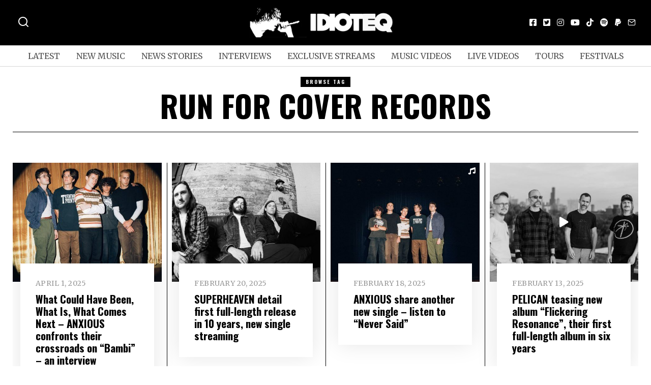

--- FILE ---
content_type: text/html; charset=UTF-8
request_url: https://idioteq.com/tag/run-for-cover-records/
body_size: 23682
content:
<!DOCTYPE html>
<html lang="en-US" prefix="og: https://ogp.me/ns#" class="no-js">
<head>
	<meta charset="UTF-8">
	<meta name="viewport" content="width=device-width, initial-scale=1.0">
	<link rel="profile" href="https://gmpg.org/xfn/11">
    
	<!--[if lt IE 9]>
	<script src="https://idioteq.com/wp-content/themes/fox/js/html5.js"></script>
	<![endif]-->
    
    <script type="87cd733c8718c55a2d46258b-text/javascript">(function(html){html.className = html.className.replace(/\bno-js\b/,'js')})(document.documentElement);</script>

<!-- Search Engine Optimization by Rank Math - https://rankmath.com/ -->
<title>run for cover records - IDIOTEQ.com</title>
<meta name="robots" content="follow, noindex"/>
<meta property="og:locale" content="en_US" />
<meta property="og:type" content="article" />
<meta property="og:title" content="run for cover records - IDIOTEQ.com" />
<meta property="og:url" content="https://idioteq.com/tag/run-for-cover-records/" />
<meta property="og:site_name" content="IDIOTEQ.com" />
<meta property="article:publisher" content="https://facebook.com/idioteq/" />
<meta property="og:image" content="https://idioteq.com/wp-content/uploads/2023/05/idioteq_logo-e1684066292305.jpg" />
<meta property="og:image:secure_url" content="https://idioteq.com/wp-content/uploads/2023/05/idioteq_logo-e1684066292305.jpg" />
<meta property="og:image:width" content="1200" />
<meta property="og:image:height" content="848" />
<meta property="og:image:type" content="image/jpeg" />
<meta name="twitter:card" content="summary_large_image" />
<meta name="twitter:title" content="run for cover records - IDIOTEQ.com" />
<meta name="twitter:site" content="@https://twitter.com/IDIOTEQ" />
<meta name="twitter:image" content="https://idioteq.com/wp-content/uploads/2023/05/idioteq_logo-e1684066292305.jpg" />
<meta name="twitter:label1" content="Posts" />
<meta name="twitter:data1" content="154" />
<script type="application/ld+json" class="rank-math-schema">{"@context":"https://schema.org","@graph":[{"@type":"Person","@id":"https://idioteq.com/#person","name":"IDIOTEQ.com","url":"https://idioteq.com","sameAs":["https://facebook.com/idioteq/","https://twitter.com/https://twitter.com/IDIOTEQ","https://instagram.com/idioteq_com/","https://www.youtube.com/user/IDIOTEQTube"],"email":"www.idioteq.com@gmail.com"},{"@type":"WebSite","@id":"https://idioteq.com/#website","url":"https://idioteq.com","name":"IDIOTEQ.com","alternateName":"IDIOTEQ","publisher":{"@id":"https://idioteq.com/#person"},"inLanguage":"en-US"},{"@type":"CollectionPage","@id":"https://idioteq.com/tag/run-for-cover-records/#webpage","url":"https://idioteq.com/tag/run-for-cover-records/","name":"run for cover records - IDIOTEQ.com","isPartOf":{"@id":"https://idioteq.com/#website"},"inLanguage":"en-US"}]}</script>
<!-- /Rank Math WordPress SEO plugin -->

<link rel='dns-prefetch' href='//js.stripe.com' />
<link rel='dns-prefetch' href='//fonts.googleapis.com' />
<link href='https://fonts.gstatic.com' crossorigin rel='preconnect' />
<link rel="alternate" type="application/rss+xml" title="IDIOTEQ.com &raquo; Feed" href="https://idioteq.com/feed/" />
<link rel="alternate" type="application/rss+xml" title="IDIOTEQ.com &raquo; Comments Feed" href="https://idioteq.com/comments/feed/" />
<link rel="alternate" type="application/rss+xml" title="IDIOTEQ.com &raquo; run for cover records Tag Feed" href="https://idioteq.com/tag/run-for-cover-records/feed/" />
<script type="87cd733c8718c55a2d46258b-text/javascript">
window._wpemojiSettings = {"baseUrl":"https:\/\/s.w.org\/images\/core\/emoji\/14.0.0\/72x72\/","ext":".png","svgUrl":"https:\/\/s.w.org\/images\/core\/emoji\/14.0.0\/svg\/","svgExt":".svg","source":{"concatemoji":"https:\/\/idioteq.com\/wp-includes\/js\/wp-emoji-release.min.js?ver=6.2"}};
/*! This file is auto-generated */
!function(e,a,t){var n,r,o,i=a.createElement("canvas"),p=i.getContext&&i.getContext("2d");function s(e,t){p.clearRect(0,0,i.width,i.height),p.fillText(e,0,0);e=i.toDataURL();return p.clearRect(0,0,i.width,i.height),p.fillText(t,0,0),e===i.toDataURL()}function c(e){var t=a.createElement("script");t.src=e,t.defer=t.type="text/javascript",a.getElementsByTagName("head")[0].appendChild(t)}for(o=Array("flag","emoji"),t.supports={everything:!0,everythingExceptFlag:!0},r=0;r<o.length;r++)t.supports[o[r]]=function(e){if(p&&p.fillText)switch(p.textBaseline="top",p.font="600 32px Arial",e){case"flag":return s("\ud83c\udff3\ufe0f\u200d\u26a7\ufe0f","\ud83c\udff3\ufe0f\u200b\u26a7\ufe0f")?!1:!s("\ud83c\uddfa\ud83c\uddf3","\ud83c\uddfa\u200b\ud83c\uddf3")&&!s("\ud83c\udff4\udb40\udc67\udb40\udc62\udb40\udc65\udb40\udc6e\udb40\udc67\udb40\udc7f","\ud83c\udff4\u200b\udb40\udc67\u200b\udb40\udc62\u200b\udb40\udc65\u200b\udb40\udc6e\u200b\udb40\udc67\u200b\udb40\udc7f");case"emoji":return!s("\ud83e\udef1\ud83c\udffb\u200d\ud83e\udef2\ud83c\udfff","\ud83e\udef1\ud83c\udffb\u200b\ud83e\udef2\ud83c\udfff")}return!1}(o[r]),t.supports.everything=t.supports.everything&&t.supports[o[r]],"flag"!==o[r]&&(t.supports.everythingExceptFlag=t.supports.everythingExceptFlag&&t.supports[o[r]]);t.supports.everythingExceptFlag=t.supports.everythingExceptFlag&&!t.supports.flag,t.DOMReady=!1,t.readyCallback=function(){t.DOMReady=!0},t.supports.everything||(n=function(){t.readyCallback()},a.addEventListener?(a.addEventListener("DOMContentLoaded",n,!1),e.addEventListener("load",n,!1)):(e.attachEvent("onload",n),a.attachEvent("onreadystatechange",function(){"complete"===a.readyState&&t.readyCallback()})),(e=t.source||{}).concatemoji?c(e.concatemoji):e.wpemoji&&e.twemoji&&(c(e.twemoji),c(e.wpemoji)))}(window,document,window._wpemojiSettings);
</script>
<style>
img.wp-smiley,
img.emoji {
	display: inline !important;
	border: none !important;
	box-shadow: none !important;
	height: 1em !important;
	width: 1em !important;
	margin: 0 0.07em !important;
	vertical-align: -0.1em !important;
	background: none !important;
	padding: 0 !important;
}
</style>
	<link rel='stylesheet' id='wp-block-library-css' href='https://idioteq.com/wp-includes/css/dist/block-library/style.min.css?ver=6.2' media='all' />
<link rel='stylesheet' id='classic-theme-styles-css' href='https://idioteq.com/wp-includes/css/classic-themes.min.css?ver=6.2' media='all' />
<style id='global-styles-inline-css'>
body{--wp--preset--color--black: #000000;--wp--preset--color--cyan-bluish-gray: #abb8c3;--wp--preset--color--white: #ffffff;--wp--preset--color--pale-pink: #f78da7;--wp--preset--color--vivid-red: #cf2e2e;--wp--preset--color--luminous-vivid-orange: #ff6900;--wp--preset--color--luminous-vivid-amber: #fcb900;--wp--preset--color--light-green-cyan: #7bdcb5;--wp--preset--color--vivid-green-cyan: #00d084;--wp--preset--color--pale-cyan-blue: #8ed1fc;--wp--preset--color--vivid-cyan-blue: #0693e3;--wp--preset--color--vivid-purple: #9b51e0;--wp--preset--gradient--vivid-cyan-blue-to-vivid-purple: linear-gradient(135deg,rgba(6,147,227,1) 0%,rgb(155,81,224) 100%);--wp--preset--gradient--light-green-cyan-to-vivid-green-cyan: linear-gradient(135deg,rgb(122,220,180) 0%,rgb(0,208,130) 100%);--wp--preset--gradient--luminous-vivid-amber-to-luminous-vivid-orange: linear-gradient(135deg,rgba(252,185,0,1) 0%,rgba(255,105,0,1) 100%);--wp--preset--gradient--luminous-vivid-orange-to-vivid-red: linear-gradient(135deg,rgba(255,105,0,1) 0%,rgb(207,46,46) 100%);--wp--preset--gradient--very-light-gray-to-cyan-bluish-gray: linear-gradient(135deg,rgb(238,238,238) 0%,rgb(169,184,195) 100%);--wp--preset--gradient--cool-to-warm-spectrum: linear-gradient(135deg,rgb(74,234,220) 0%,rgb(151,120,209) 20%,rgb(207,42,186) 40%,rgb(238,44,130) 60%,rgb(251,105,98) 80%,rgb(254,248,76) 100%);--wp--preset--gradient--blush-light-purple: linear-gradient(135deg,rgb(255,206,236) 0%,rgb(152,150,240) 100%);--wp--preset--gradient--blush-bordeaux: linear-gradient(135deg,rgb(254,205,165) 0%,rgb(254,45,45) 50%,rgb(107,0,62) 100%);--wp--preset--gradient--luminous-dusk: linear-gradient(135deg,rgb(255,203,112) 0%,rgb(199,81,192) 50%,rgb(65,88,208) 100%);--wp--preset--gradient--pale-ocean: linear-gradient(135deg,rgb(255,245,203) 0%,rgb(182,227,212) 50%,rgb(51,167,181) 100%);--wp--preset--gradient--electric-grass: linear-gradient(135deg,rgb(202,248,128) 0%,rgb(113,206,126) 100%);--wp--preset--gradient--midnight: linear-gradient(135deg,rgb(2,3,129) 0%,rgb(40,116,252) 100%);--wp--preset--duotone--dark-grayscale: url('#wp-duotone-dark-grayscale');--wp--preset--duotone--grayscale: url('#wp-duotone-grayscale');--wp--preset--duotone--purple-yellow: url('#wp-duotone-purple-yellow');--wp--preset--duotone--blue-red: url('#wp-duotone-blue-red');--wp--preset--duotone--midnight: url('#wp-duotone-midnight');--wp--preset--duotone--magenta-yellow: url('#wp-duotone-magenta-yellow');--wp--preset--duotone--purple-green: url('#wp-duotone-purple-green');--wp--preset--duotone--blue-orange: url('#wp-duotone-blue-orange');--wp--preset--font-size--small: 13px;--wp--preset--font-size--medium: 20px;--wp--preset--font-size--large: 36px;--wp--preset--font-size--x-large: 42px;--wp--preset--spacing--20: 0.44rem;--wp--preset--spacing--30: 0.67rem;--wp--preset--spacing--40: 1rem;--wp--preset--spacing--50: 1.5rem;--wp--preset--spacing--60: 2.25rem;--wp--preset--spacing--70: 3.38rem;--wp--preset--spacing--80: 5.06rem;--wp--preset--shadow--natural: 6px 6px 9px rgba(0, 0, 0, 0.2);--wp--preset--shadow--deep: 12px 12px 50px rgba(0, 0, 0, 0.4);--wp--preset--shadow--sharp: 6px 6px 0px rgba(0, 0, 0, 0.2);--wp--preset--shadow--outlined: 6px 6px 0px -3px rgba(255, 255, 255, 1), 6px 6px rgba(0, 0, 0, 1);--wp--preset--shadow--crisp: 6px 6px 0px rgba(0, 0, 0, 1);}:where(.is-layout-flex){gap: 0.5em;}body .is-layout-flow > .alignleft{float: left;margin-inline-start: 0;margin-inline-end: 2em;}body .is-layout-flow > .alignright{float: right;margin-inline-start: 2em;margin-inline-end: 0;}body .is-layout-flow > .aligncenter{margin-left: auto !important;margin-right: auto !important;}body .is-layout-constrained > .alignleft{float: left;margin-inline-start: 0;margin-inline-end: 2em;}body .is-layout-constrained > .alignright{float: right;margin-inline-start: 2em;margin-inline-end: 0;}body .is-layout-constrained > .aligncenter{margin-left: auto !important;margin-right: auto !important;}body .is-layout-constrained > :where(:not(.alignleft):not(.alignright):not(.alignfull)){max-width: var(--wp--style--global--content-size);margin-left: auto !important;margin-right: auto !important;}body .is-layout-constrained > .alignwide{max-width: var(--wp--style--global--wide-size);}body .is-layout-flex{display: flex;}body .is-layout-flex{flex-wrap: wrap;align-items: center;}body .is-layout-flex > *{margin: 0;}:where(.wp-block-columns.is-layout-flex){gap: 2em;}.has-black-color{color: var(--wp--preset--color--black) !important;}.has-cyan-bluish-gray-color{color: var(--wp--preset--color--cyan-bluish-gray) !important;}.has-white-color{color: var(--wp--preset--color--white) !important;}.has-pale-pink-color{color: var(--wp--preset--color--pale-pink) !important;}.has-vivid-red-color{color: var(--wp--preset--color--vivid-red) !important;}.has-luminous-vivid-orange-color{color: var(--wp--preset--color--luminous-vivid-orange) !important;}.has-luminous-vivid-amber-color{color: var(--wp--preset--color--luminous-vivid-amber) !important;}.has-light-green-cyan-color{color: var(--wp--preset--color--light-green-cyan) !important;}.has-vivid-green-cyan-color{color: var(--wp--preset--color--vivid-green-cyan) !important;}.has-pale-cyan-blue-color{color: var(--wp--preset--color--pale-cyan-blue) !important;}.has-vivid-cyan-blue-color{color: var(--wp--preset--color--vivid-cyan-blue) !important;}.has-vivid-purple-color{color: var(--wp--preset--color--vivid-purple) !important;}.has-black-background-color{background-color: var(--wp--preset--color--black) !important;}.has-cyan-bluish-gray-background-color{background-color: var(--wp--preset--color--cyan-bluish-gray) !important;}.has-white-background-color{background-color: var(--wp--preset--color--white) !important;}.has-pale-pink-background-color{background-color: var(--wp--preset--color--pale-pink) !important;}.has-vivid-red-background-color{background-color: var(--wp--preset--color--vivid-red) !important;}.has-luminous-vivid-orange-background-color{background-color: var(--wp--preset--color--luminous-vivid-orange) !important;}.has-luminous-vivid-amber-background-color{background-color: var(--wp--preset--color--luminous-vivid-amber) !important;}.has-light-green-cyan-background-color{background-color: var(--wp--preset--color--light-green-cyan) !important;}.has-vivid-green-cyan-background-color{background-color: var(--wp--preset--color--vivid-green-cyan) !important;}.has-pale-cyan-blue-background-color{background-color: var(--wp--preset--color--pale-cyan-blue) !important;}.has-vivid-cyan-blue-background-color{background-color: var(--wp--preset--color--vivid-cyan-blue) !important;}.has-vivid-purple-background-color{background-color: var(--wp--preset--color--vivid-purple) !important;}.has-black-border-color{border-color: var(--wp--preset--color--black) !important;}.has-cyan-bluish-gray-border-color{border-color: var(--wp--preset--color--cyan-bluish-gray) !important;}.has-white-border-color{border-color: var(--wp--preset--color--white) !important;}.has-pale-pink-border-color{border-color: var(--wp--preset--color--pale-pink) !important;}.has-vivid-red-border-color{border-color: var(--wp--preset--color--vivid-red) !important;}.has-luminous-vivid-orange-border-color{border-color: var(--wp--preset--color--luminous-vivid-orange) !important;}.has-luminous-vivid-amber-border-color{border-color: var(--wp--preset--color--luminous-vivid-amber) !important;}.has-light-green-cyan-border-color{border-color: var(--wp--preset--color--light-green-cyan) !important;}.has-vivid-green-cyan-border-color{border-color: var(--wp--preset--color--vivid-green-cyan) !important;}.has-pale-cyan-blue-border-color{border-color: var(--wp--preset--color--pale-cyan-blue) !important;}.has-vivid-cyan-blue-border-color{border-color: var(--wp--preset--color--vivid-cyan-blue) !important;}.has-vivid-purple-border-color{border-color: var(--wp--preset--color--vivid-purple) !important;}.has-vivid-cyan-blue-to-vivid-purple-gradient-background{background: var(--wp--preset--gradient--vivid-cyan-blue-to-vivid-purple) !important;}.has-light-green-cyan-to-vivid-green-cyan-gradient-background{background: var(--wp--preset--gradient--light-green-cyan-to-vivid-green-cyan) !important;}.has-luminous-vivid-amber-to-luminous-vivid-orange-gradient-background{background: var(--wp--preset--gradient--luminous-vivid-amber-to-luminous-vivid-orange) !important;}.has-luminous-vivid-orange-to-vivid-red-gradient-background{background: var(--wp--preset--gradient--luminous-vivid-orange-to-vivid-red) !important;}.has-very-light-gray-to-cyan-bluish-gray-gradient-background{background: var(--wp--preset--gradient--very-light-gray-to-cyan-bluish-gray) !important;}.has-cool-to-warm-spectrum-gradient-background{background: var(--wp--preset--gradient--cool-to-warm-spectrum) !important;}.has-blush-light-purple-gradient-background{background: var(--wp--preset--gradient--blush-light-purple) !important;}.has-blush-bordeaux-gradient-background{background: var(--wp--preset--gradient--blush-bordeaux) !important;}.has-luminous-dusk-gradient-background{background: var(--wp--preset--gradient--luminous-dusk) !important;}.has-pale-ocean-gradient-background{background: var(--wp--preset--gradient--pale-ocean) !important;}.has-electric-grass-gradient-background{background: var(--wp--preset--gradient--electric-grass) !important;}.has-midnight-gradient-background{background: var(--wp--preset--gradient--midnight) !important;}.has-small-font-size{font-size: var(--wp--preset--font-size--small) !important;}.has-medium-font-size{font-size: var(--wp--preset--font-size--medium) !important;}.has-large-font-size{font-size: var(--wp--preset--font-size--large) !important;}.has-x-large-font-size{font-size: var(--wp--preset--font-size--x-large) !important;}
.wp-block-navigation a:where(:not(.wp-element-button)){color: inherit;}
:where(.wp-block-columns.is-layout-flex){gap: 2em;}
.wp-block-pullquote{font-size: 1.5em;line-height: 1.6;}
</style>
<link rel='stylesheet' id='wpedon-css' href='https://idioteq.com/wp-content/plugins/easy-paypal-donation/assets/css/wpedon.css?ver=1.5.1' media='all' />
<link rel='stylesheet' id='wi-fonts-css' href='https://fonts.googleapis.com/css?family=Merriweather%3A400%2C700%7COswald%3A700&#038;display=auto&#038;ver=5.5' media='all' />
<link rel='stylesheet' id='style-css' href='https://idioteq.com/wp-content/themes/fox/style.min.css?ver=5.5' media='all' />
<style id='style-inline-css'>
.color-accent,.social-list.style-plain:not(.style-text_color) a:hover,.wi-mainnav ul.menu ul > li:hover > a,
    .wi-mainnav ul.menu ul li.current-menu-item > a,
    .wi-mainnav ul.menu ul li.current-menu-ancestor > a,.related-title a:hover,.pagination-1 a.page-numbers:hover,.pagination-4 a.page-numbers:hover,.page-links > a:hover,.reading-progress-wrapper,.widget_archive a:hover, .widget_nav_menu a:hover, .widget_meta a:hover, .widget_recent_entries a:hover, .widget_categories a:hover, .widget_product_categories a:hover,.tagcloud a:hover,.header-cart a:hover,.woocommerce .star-rating span:before,.null-instagram-feed .clear a:hover,.widget a.readmore:hover{color:#1e73be}.bg-accent,html .mejs-controls .mejs-time-rail .mejs-time-current,.fox-btn.btn-primary, button.btn-primary, input.btn-primary[type="button"], input.btn-primary[type="reset"], input.btn-primary[type="submit"],.social-list.style-black a:hover,.style--slider-nav-text .flex-direction-nav a:hover, .style--slider-nav-text .slick-nav:hover,.header-cart-icon .num,.post-item-thumbnail:hover .video-indicator-solid,a.more-link:hover,.post-newspaper .related-thumbnail,.pagination-4 span.page-numbers:not(.dots),.review-item.overall .review-score,#respond #submit:hover,.dropcap-color, .style--dropcap-color .enable-dropcap .dropcap-content > p:first-of-type:first-letter, .style--dropcap-color p.has-drop-cap:not(:focus):first-letter,.style--list-widget-3 .fox-post-count,.style--tagcloud-3 .tagcloud a:hover,.blog-widget-small .thumbnail-index,.foxmc-button-primary input[type="submit"],#footer-search .submit:hover,.wpcf7-submit:hover,.woocommerce .widget_price_filter .ui-slider .ui-slider-range,
.woocommerce .widget_price_filter .ui-slider .ui-slider-handle,.woocommerce span.onsale,
.woocommerce ul.products li.product .onsale,.woocommerce #respond input#submit.alt:hover,
.woocommerce a.button.alt:hover,
.woocommerce button.button.alt:hover,
.woocommerce input.button.alt:hover,.woocommerce a.add_to_cart_button:hover,.woocommerce #review_form #respond .form-submit input:hover{background-color:#1e73be}.review-item.overall .review-score,.partial-content,.style--tagcloud-3 .tagcloud a:hover,.null-instagram-feed .clear a:hover{border-color:#1e73be}.reading-progress-wrapper::-webkit-progress-value{background-color:#1e73be}.reading-progress-wrapper::-moz-progress-value{background-color:#1e73be}.home.blog .wi-content{padding-top:20px;padding-bottom:0px}.heading-1a .container, .heading-1b .container, .section-heading .line, .heading-5 .heading-inner{border-color:#cccccc}.header-row-branding{background-color:#000000}.header-search-wrapper .search-btn, .header-cart-icon, .hamburger-btn{font-size:24px}.modal-search-wrapper{background-color:#020202}.modal-search-wrapper,.modal-search-wrapper .searchform .s,.modal-search-wrapper .close-modal,.modal-search-wrapper .searchform .submit{color:#ffffff}.sticky-element-height, .header-sticky-element.before-sticky{height:44px}html .fox-theme .sticky-header-background{background-color:#000000;opacity:1}html .fox-theme .header-sticky-element.before-sticky .wi-mainnav ul.menu > li > a{color:#ffffff}.header-sticky-element.before-sticky #wi-logo img, .header-sticky-element.before-sticky .wi-logo img{height:30px}.fox-logo img{width:300px}.slogan{color:#ffffff}.header-row-nav, .header-row-nav.row-nav-dark, .sticky-header-background, .masthead-mobile-bg{background-color:#ffffff}.header-social.style-plain:not(.style-text_color) a, .header-search-wrapper .search-btn, .header-cart-icon a, .hamburger-btn{color:#fcfcfc}.wi-mainnav ul.menu > li > a{color:#515151}.wi-mainnav ul.menu > li:hover > a{color:#000000}.wi-mainnav ul.menu > li.current-menu-item > a, .wi-mainnav ul.menu > li.current-menu-ancestor > a,
    .row-nav-style-active-1 .wi-mainnav ul.menu > li.current-menu-item > a, .row-nav-style-active-1 .wi-mainnav ul.menu > li.current-menu-ancestor > a {color:#000000}.header-row-nav .container{border-color:#d6d6d6}.wi-mainnav ul.menu > li.menu-item-has-children > a:after, .wi-mainnav ul.menu > li.mega > a:after{color:#cccccc}.wi-mainnav ul.menu ul{color:#545454}.wi-mainnav ul.menu ul li:hover > a, .wi-mainnav ul.menu .post-nav-item-title:hover a, .wi-mainnav ul.menu > li.mega ul ul a:hover{color:#111111}.wi-mainnav ul.menu ul li:hover > a, .wi-mainnav ul.menu > li.mega ul ul a:hover{background-color:#f0f0f0}.wi-mainnav ul.menu ul > li, .mega-sep{border-color:#e0e0e0}#before-header{background-color:#ffffff}#after-header{background-color:#ffffff}.footer-col-sep{border-color:#e0e0e0}#footer-widgets{color:#a3a3a3}#footer-logo img{width:260px}#backtotop.backtotop-circle, #backtotop.backtotop-square{border-width:0px}#backtotop{border-color:#000000}.post-content-narrow .narrow-area,.wi-content .narrow-area{width:720px}.minimal-logo img{height:20px}.share-style-custom a{width:28px}.fox-share.color-custom a{color:#ffffff}.fox-share.background-custom a{background-color:#dddddd}.fox-share.hover-color-custom a:hover{color:#000000}.fox-share.hover-background-custom a:hover{background-color:#eeeeee}.reading-progress-wrapper{height:2px}.review-item.overall .review-score{color:#ffffff;background-color:#000000}.review-text{color:#ffffff;background-color:#000000}a{color:#282828}a:hover{color:#5b5b5b}textarea,table,td, th,.fox-input,
input[type="color"], input[type="date"], input[type="datetime"], input[type="datetime-local"], input[type="email"], input[type="month"], input[type="number"], input[type="password"], input[type="search"], input[type="tel"], input[type="text"], input[type="time"], input[type="url"], input[type="week"], input:not([type]), textarea,select,.fox-slider-rich,.style--tag-block .fox-term-list a,.header-sticky-element.before-sticky,.post-sep,.blog-related,.blog-related .line,.post-list-sep,.article-small,
.article-tall,.article-small-list,.pagination-1 .pagination-inner,.toparea > .container,.single-heading,.single-heading span:before, .single-heading span:after,.authorbox-simple,.post-nav-simple,#posts-small-heading,.commentlist li + li > .comment-body,.commentlist ul.children,.hero-meta .header-main,.widget,.widget_archive ul, .widget_nav_menu ul, .widget_meta ul, .widget_recent_entries ul, .widget_categories ul, .widget_product_categories ul,.widget_archive li, .widget_nav_menu li, .widget_meta li, .widget_recent_entries li, .widget_categories li, .widget_product_categories li,#footer-widgets,#footer-bottom,.offcanvas-nav li + li > a,.woocommerce div.product .woocommerce-tabs ul.tabs:before,.woocommerce div.product .woocommerce-tabs ul.tabs li a,.products.related > h2,
.products.upsells > h2,
.cross-sells > h2,.woocommerce table.shop_table,#add_payment_method table.cart td.actions .coupon .input-text, .woocommerce-cart table.cart td.actions .coupon .input-text, .woocommerce-checkout table.cart td.actions .coupon .input-text,.woocommerce-MyAccount-navigation ul li + li{border-color:#000000}.fox-input, input[type="color"], input[type="date"], input[type="datetime"], input[type="datetime-local"], input[type="email"], input[type="month"], input[type="number"], input[type="password"], input[type="search"], input[type="tel"], input[type="text"], input[type="time"], input[type="url"], input[type="week"], input:not([type]), textarea{color:#777777;background-color:#f0f0f0}.fox-input:focus, input[type="color"]:focus, input[type="date"]:focus, input[type="datetime"]:focus, input[type="datetime-local"]:focus, input[type="email"]:focus, input[type="month"]:focus, input[type="number"]:focus, input[type="password"]:focus, input[type="search"]:focus, input[type="tel"]:focus, input[type="text"]:focus, input[type="time"]:focus, input[type="url"]:focus, input[type="week"]:focus, input:not([type]):focus, textarea:focus{background-color:#eaeaea}blockquote{text-align:left}.wi-dropcap,.enable-dropcap .dropcap-content > p:first-of-type:first-letter, p.has-drop-cap:not(:focus):first-letter{font-weight:400}.wp-caption-text, .post-thumbnail-standard figcaption, .wp-block-image figcaption, .blocks-gallery-caption{color:#666666}.titlebar-user{width:600px}.post-item-title a:hover{text-decoration:underline;text-decoration-color:#cccccc}.post-item-meta{color:#999999}.post-item-meta a{color:#999999}.post-item-meta a:hover{color:#555555}.standalone-categories a{color:#f4f4f4}.categories-solid a{background-color:#161616}.post-item-subtitle{color:#797979}.masthead-mobile-bg{background-color:#000000}#masthead-mobile{color:#ffffff}#mobile-logo img{height:30px}.offcanvas-nav li,.offcanvas-element.social-list,.offcanvas-sidebar,.offcanvas-search{padding-left:12px;padding-right:12px}body .elementor-section.elementor-section-boxed>.elementor-container{max-width:1270px}@media (min-width: 1200px) {.container,.cool-thumbnail-size-big .post-thumbnail{width:1230px}body.layout-boxed .wi-wrapper{width:1290px}}@media (min-width:1024px) {.secondary, .section-secondary{width:280px}.has-sidebar .primary, .section-has-sidebar .section-primary, .section-sep{width:calc(100% - 280px)}}body,.font-body,.fox-btn,button,input[type="button"],input[type="reset"],input[type="submit"],.post-item-meta,.slogan,.wi-mainnav ul.menu > li > a,.footer-bottom .widget_nav_menu,#footernav,.offcanvas-nav,.wi-mainnav ul.menu ul,.header-builder .widget_nav_menu  ul.menu ul,.single-heading,.widget-title,.section-heading h2,.fox-heading .heading-title-main,.article-big .readmore,.fox-input,input[type="color"],input[type="date"],input[type="datetime"],input[type="datetime-local"],input[type="email"],input[type="month"],input[type="number"],input[type="password"],input[type="search"],input[type="tel"],input[type="text"],input[type="time"],input[type="url"],input[type="week"],input:not([type]),textarea,blockquote,.wp-caption-text,.post-thumbnail-standard figcaption,.wp-block-image figcaption,.blocks-gallery-caption,.footer-bottom .widget_nav_menu a,#footernav a{font-family:"Merriweather",serif}.font-heading,h1,h2,h3,h4,h5,h6,.wp-block-quote.is-large cite,.wp-block-quote.is-style-large cite,.fox-term-list,.wp-block-cover-text,.title-label,.thumbnail-view,.standalone-categories,.readmore,a.more-link,.post-big a.more-link,.style--slider-navtext .flex-direction-nav a,.page-links-container,.authorbox-nav,.post-navigation .post-title,.review-criterion,.review-score,.review-text,.commentlist .fn,.reply a,.widget_archive,.widget_nav_menu,.widget_meta,.widget_recent_entries,.widget_categories,.widget_product_categories,.widget_rss > ul a.rsswidget,.widget_rss > ul > li > cite,.widget_recent_comments,#backtotop,.view-count,.tagcloud,.woocommerce span.onsale,.woocommerce ul.products li.product .onsale,.woocommerce #respond input#submit,.woocommerce a.button,.woocommerce button.button,.woocommerce input.button,.woocommerce a.added_to_cart,.woocommerce nav.woocommerce-pagination ul,.woocommerce div.product p.price,.woocommerce div.product span.price,.woocommerce div.product .woocommerce-tabs ul.tabs li a,.woocommerce #reviews #comments ol.commentlist li .comment-text p.meta,.woocommerce table.shop_table th,.woocommerce table.shop_table td.product-name a,.post-item-title,.archive-title,.single .post-item-title.post-title,.page-title,.post-item-subtitle,.wi-dropcap,.enable-dropcap .dropcap-content > p:first-of-type:first-letter,p.has-drop-cap:not(:focus):first-letter{font-family:"Oswald",sans-serif}.min-logo-text,.fox-logo,.mobile-logo-text{font-family:"Lato",sans-serif}body.single:not(.elementor-page) .entry-content,body.page:not(.elementor-page) .entry-content{font-family:"Georgia",serif}.footer-copyright{font-family:}#footer-widgets{border-top-width:1px;border-color:#eaeaea}#footer-bottom{padding-top:20px;padding-bottom:20px;border-top-width:1px;border-color:#eaeaea;border-style:solid}#titlebar .container{border-bottom-width:1px;border-style:solid}.widget-title{margin-bottom:20px;padding-bottom:5px;border-bottom-width:1px;border-color:#e0e0e0;border-style:solid}.fox-input, input[type="color"], input[type="date"], input[type="datetime"], input[type="datetime-local"], input[type="email"], input[type="month"], input[type="number"], input[type="password"], input[type="search"], input[type="tel"], input[type="text"], input[type="time"], input[type="url"], input[type="week"], input:not([type]), textarea{border-top-width:0px;border-right-width:0px;border-bottom-width:0px;border-left-width:0px;border-color:#f0f0f0}blockquote{margin-top:35px;margin-bottom:35px;padding-right:0px;padding-left:0px;border-top-width:1px;border-bottom-width:0px;border-color:#000000;border-style:solid}@media only screen and (max-width: 1023px){blockquote{padding-left:20px}}@media only screen and (max-width: 567px){blockquote{margin-top:30px;padding-left:20px}}#footer-widgets{background-color:#444444}#footer-bottom{background-color:#dd3333}body, .font-body{font-size:16px;font-weight:400;font-style:normal;text-transform:none;letter-spacing:0px;line-height:1.5}h2, h1, h3, h4, h5, h6{font-weight:700;text-transform:none;line-height:1.2}h2{font-size:2.0625em;font-style:normal}h3{font-size:1.625em;font-style:normal}h4{font-size:1.25em;font-style:normal}.fox-logo, .min-logo-text, .mobile-logo-text{font-size:40px;font-weight:400;font-style:normal;text-transform:none;letter-spacing:0px;line-height:1.1}.slogan{font-size:10px;font-weight:400;font-style:normal;text-transform:uppercase;letter-spacing:2px;line-height:1.1}.wi-mainnav ul.menu > li > a, .footer-bottom .widget_nav_menu, #footernav, .offcanvas-nav{font-size:16px;text-transform:uppercase;letter-spacing:0px}.wi-mainnav ul.menu ul, .header-builder .widget_nav_menu  ul.menu ul{font-size:14px;font-style:normal}.post-item-title{font-style:normal}.post-item-meta{font-size:14px;font-style:normal;text-transform:uppercase}.standalone-categories{font-size:11px;font-style:normal;letter-spacing:1px}.archive-title{font-size:60px;font-style:normal;text-transform:uppercase}.single .post-item-title.post-title, .page-title{font-size:60px;font-style:normal;text-transform:uppercase}.post-item-subtitle{font-size:13px;font-style:normal;text-transform:uppercase}body.single:not(.elementor-page) .entry-content, body.page:not(.elementor-page) .entry-content{font-size:18px;font-style:normal;line-height:1.75}.single-heading{font-size:24px;font-weight:300;font-style:normal;text-transform:uppercase;letter-spacing:2px}.widget-title{font-size:10px;font-weight:900;font-style:normal;text-transform:uppercase;letter-spacing:1px}.section-heading h2, .fox-heading .heading-title-main{font-weight:900;font-style:normal;text-transform:uppercase;letter-spacing:1px;line-height:1.3}.fox-btn, button, input[type="button"], input[type="reset"], input[type="submit"], .article-big .readmore{font-size:14px;font-style:normal;text-transform:uppercase}.fox-input, input[type="color"], input[type="date"], input[type="datetime"], input[type="datetime-local"], input[type="email"], input[type="month"], input[type="number"], input[type="password"], input[type="search"], input[type="tel"], input[type="text"], input[type="time"], input[type="url"], input[type="week"], input:not([type]), textarea{font-size:12px;font-style:normal;text-transform:none}blockquote{font-size:18px;font-weight:300;font-style:normal;text-transform:uppercase}.wi-dropcap,.enable-dropcap .dropcap-content > p:first-of-type:first-letter, p.has-drop-cap:not(:focus):first-letter{font-style:normal}.wp-caption-text, .post-thumbnail-standard figcaption, .wp-block-image figcaption, .blocks-gallery-caption{font-size:13px;font-style:normal;line-height:1.3}.footer-copyright{font-size:13px;font-style:normal}.footer-bottom .widget_nav_menu a, #footernav a{font-size:8px;font-style:normal;text-transform:uppercase;letter-spacing:1px}.offcanvas-nav{font-style:normal}@media only screen and (max-width: 1023px){.fox-logo, .min-logo-text, .mobile-logo-text{font-size:26px}.archive-title{font-size:40px}.single .post-item-title.post-title, .page-title{font-size:40px}}@media only screen and (max-width: 567px){body, .font-body{font-size:14px}.fox-logo, .min-logo-text, .mobile-logo-text{font-size:20px}.post-item-meta{font-size:12px}.archive-title{font-size:32px}.single .post-item-title.post-title, .page-title{font-size:30px}.post-item-subtitle{font-size:11px}body.single:not(.elementor-page) .entry-content, body.page:not(.elementor-page) .entry-content{font-size:16px}.single-heading{font-size:16px}.fox-btn, button, input[type="button"], input[type="reset"], input[type="submit"], .article-big .readmore{font-size:12px}blockquote{font-size:15px}.wp-caption-text, .post-thumbnail-standard figcaption, .wp-block-image figcaption, .blocks-gallery-caption{font-size:11px}.offcanvas-nav{font-size:16px}}
</style>
<style id='rocket-lazyload-inline-css'>
.rll-youtube-player{position:relative;padding-bottom:56.23%;height:0;overflow:hidden;max-width:100%;}.rll-youtube-player:focus-within{outline: 2px solid currentColor;outline-offset: 5px;}.rll-youtube-player iframe{position:absolute;top:0;left:0;width:100%;height:100%;z-index:100;background:0 0}.rll-youtube-player img{bottom:0;display:block;left:0;margin:auto;max-width:100%;width:100%;position:absolute;right:0;top:0;border:none;height:auto;-webkit-transition:.4s all;-moz-transition:.4s all;transition:.4s all}.rll-youtube-player img:hover{-webkit-filter:brightness(75%)}.rll-youtube-player .play{height:100%;width:100%;left:0;top:0;position:absolute;background:url(https://idioteq.com/wp-content/plugins/rocket-lazy-load/assets/img/youtube.png) no-repeat center;background-color: transparent !important;cursor:pointer;border:none;}
</style>
<script data-cfasync="false" src='https://idioteq.com/wp-includes/js/jquery/jquery.min.js?ver=3.6.3' id='jquery-core-js'></script>
<script data-cfasync="false" src='https://idioteq.com/wp-includes/js/jquery/jquery-migrate.min.js?ver=3.4.0' id='jquery-migrate-js'></script>
<link rel="https://api.w.org/" href="https://idioteq.com/wp-json/" /><link rel="alternate" type="application/json" href="https://idioteq.com/wp-json/wp/v2/tags/9532" /><link rel="EditURI" type="application/rsd+xml" title="RSD" href="https://idioteq.com/xmlrpc.php?rsd" />
<link rel="wlwmanifest" type="application/wlwmanifest+xml" href="https://idioteq.com/wp-includes/wlwmanifest.xml" />
<meta name="generator" content="WordPress 6.2" />
      <meta name="onesignal" content="wordpress-plugin"/>
            <script type="87cd733c8718c55a2d46258b-text/javascript">

      window.OneSignal = window.OneSignal || [];

      OneSignal.push( function() {
        OneSignal.SERVICE_WORKER_UPDATER_PATH = 'OneSignalSDKUpdaterWorker.js';
                      OneSignal.SERVICE_WORKER_PATH = 'OneSignalSDKWorker.js';
                      OneSignal.SERVICE_WORKER_PARAM = { scope: '/wp-content/plugins/onesignal-free-web-push-notifications/sdk_files/push/onesignal/' };
        OneSignal.setDefaultNotificationUrl("https://idioteq.com");
        var oneSignal_options = {};
        window._oneSignalInitOptions = oneSignal_options;

        oneSignal_options['wordpress'] = true;
oneSignal_options['appId'] = 'fe54015c-2dcd-4b5f-9ebc-f66eb7392150';
oneSignal_options['allowLocalhostAsSecureOrigin'] = true;
oneSignal_options['welcomeNotification'] = { };
oneSignal_options['welcomeNotification']['title'] = "IDIOTEQ.com New Music Notifications";
oneSignal_options['welcomeNotification']['message'] = "Thanks for subscribing! ✋ You&#039;ll be receiving cool new music tips from now on!";
oneSignal_options['welcomeNotification']['url'] = "https://idioteq.com/category/latest/";
oneSignal_options['path'] = "https://idioteq.com/wp-content/plugins/onesignal-free-web-push-notifications/sdk_files/";
oneSignal_options['safari_web_id'] = "web.onesignal.auto.049ba086-b9bb-478c-827f-71a35c67ecc8";
oneSignal_options['promptOptions'] = { };
oneSignal_options['promptOptions']['actionMessage'] = "👉 Subscribe to New Music feed and get handy notifications!";
oneSignal_options['promptOptions']['acceptButtonText'] = "YES, LET'S GO!";
oneSignal_options['promptOptions']['cancelButtonText'] = "NO, THANKS";
oneSignal_options['notifyButton'] = { };
oneSignal_options['notifyButton']['enable'] = true;
oneSignal_options['notifyButton']['position'] = 'bottom-right';
oneSignal_options['notifyButton']['theme'] = 'default';
oneSignal_options['notifyButton']['size'] = 'medium';
oneSignal_options['notifyButton']['showCredit'] = true;
oneSignal_options['notifyButton']['text'] = {};
oneSignal_options['notifyButton']['text']['tip.state.unsubscribed'] = 'Subscribe to IDIOTEQ notifications!';
oneSignal_options['notifyButton']['text']['tip.state.subscribed'] = 'Congrats! You&#039;re subscribed! 👏';
oneSignal_options['notifyButton']['text']['tip.state.blocked'] = 'Boo! You&#039;ve blocked our notifications 😥';
oneSignal_options['notifyButton']['text']['message.action.subscribed'] = 'Thanks for subscribing! 🙏';
oneSignal_options['notifyButton']['text']['message.action.resubscribed'] = 'Congrats! You&#039;re subscribed! 👏';
oneSignal_options['notifyButton']['text']['message.action.unsubscribed'] = 'You won&#039;t receive notifications again';
oneSignal_options['notifyButton']['text']['dialog.main.title'] = 'Manage Site Notifications';
oneSignal_options['notifyButton']['colors'] = {};
oneSignal_options['notifyButton']['offset'] = {};
                OneSignal.init(window._oneSignalInitOptions);
                OneSignal.showSlidedownPrompt();      });

      function documentInitOneSignal() {
        var oneSignal_elements = document.getElementsByClassName("OneSignal-prompt");

        var oneSignalLinkClickHandler = function(event) { OneSignal.push(['registerForPushNotifications']); event.preventDefault(); };        for(var i = 0; i < oneSignal_elements.length; i++)
          oneSignal_elements[i].addEventListener('click', oneSignalLinkClickHandler, false);
      }

      if (document.readyState === 'complete') {
           documentInitOneSignal();
      }
      else {
           window.addEventListener("load", function(event){
               documentInitOneSignal();
          });
      }
    </script>
<link rel="icon" href="https://idioteq.com/wp-content/uploads/2023/05/cropped-2023-05-09-09_33_49-IDIOTEQ.com-DIY-webzine-covering-independent-experimental-hardcore-punk-mus-2-32x32.jpg" sizes="32x32" />
<link rel="icon" href="https://idioteq.com/wp-content/uploads/2023/05/cropped-2023-05-09-09_33_49-IDIOTEQ.com-DIY-webzine-covering-independent-experimental-hardcore-punk-mus-2-192x192.jpg" sizes="192x192" />
<link rel="apple-touch-icon" href="https://idioteq.com/wp-content/uploads/2023/05/cropped-2023-05-09-09_33_49-IDIOTEQ.com-DIY-webzine-covering-independent-experimental-hardcore-punk-mus-2-180x180.jpg" />
<meta name="msapplication-TileImage" content="https://idioteq.com/wp-content/uploads/2023/05/cropped-2023-05-09-09_33_49-IDIOTEQ.com-DIY-webzine-covering-independent-experimental-hardcore-punk-mus-2-270x270.jpg" />

<style id="color-preview"></style>

        <noscript><style id="rocket-lazyload-nojs-css">.rll-youtube-player, [data-lazy-src]{display:none !important;}</style></noscript>

<!-- Google tag (gtag.js) -->
<script async src="https://www.googletagmanager.com/gtag/js?id=G-WN0HFJ89D0" type="87cd733c8718c55a2d46258b-text/javascript"></script>
<script type="87cd733c8718c55a2d46258b-text/javascript">
  window.dataLayer = window.dataLayer || [];
  function gtag(){dataLayer.push(arguments);}
  gtag('js', new Date());

  gtag('config', 'G-WN0HFJ89D0');
</script>


</head>

<body class="archive tag tag-run-for-cover-records tag-9532 no-sidebar masthead-mobile-fixed fox-theme lightmode layout-wide style--dropcap-default dropcap-style-default style--dropcap-font-heading style--tag-block style--list-widget-1 style--tagcloud-1 style--blockquote-no-icon style--single-heading-border_top style--link-3 body-offcanvas-has-animation" itemscope itemtype="https://schema.org/WebPage">
    
    <svg xmlns="http://www.w3.org/2000/svg" viewBox="0 0 0 0" width="0" height="0" focusable="false" role="none" style="visibility: hidden; position: absolute; left: -9999px; overflow: hidden;" ><defs><filter id="wp-duotone-dark-grayscale"><feColorMatrix color-interpolation-filters="sRGB" type="matrix" values=" .299 .587 .114 0 0 .299 .587 .114 0 0 .299 .587 .114 0 0 .299 .587 .114 0 0 " /><feComponentTransfer color-interpolation-filters="sRGB" ><feFuncR type="table" tableValues="0 0.49803921568627" /><feFuncG type="table" tableValues="0 0.49803921568627" /><feFuncB type="table" tableValues="0 0.49803921568627" /><feFuncA type="table" tableValues="1 1" /></feComponentTransfer><feComposite in2="SourceGraphic" operator="in" /></filter></defs></svg><svg xmlns="http://www.w3.org/2000/svg" viewBox="0 0 0 0" width="0" height="0" focusable="false" role="none" style="visibility: hidden; position: absolute; left: -9999px; overflow: hidden;" ><defs><filter id="wp-duotone-grayscale"><feColorMatrix color-interpolation-filters="sRGB" type="matrix" values=" .299 .587 .114 0 0 .299 .587 .114 0 0 .299 .587 .114 0 0 .299 .587 .114 0 0 " /><feComponentTransfer color-interpolation-filters="sRGB" ><feFuncR type="table" tableValues="0 1" /><feFuncG type="table" tableValues="0 1" /><feFuncB type="table" tableValues="0 1" /><feFuncA type="table" tableValues="1 1" /></feComponentTransfer><feComposite in2="SourceGraphic" operator="in" /></filter></defs></svg><svg xmlns="http://www.w3.org/2000/svg" viewBox="0 0 0 0" width="0" height="0" focusable="false" role="none" style="visibility: hidden; position: absolute; left: -9999px; overflow: hidden;" ><defs><filter id="wp-duotone-purple-yellow"><feColorMatrix color-interpolation-filters="sRGB" type="matrix" values=" .299 .587 .114 0 0 .299 .587 .114 0 0 .299 .587 .114 0 0 .299 .587 .114 0 0 " /><feComponentTransfer color-interpolation-filters="sRGB" ><feFuncR type="table" tableValues="0.54901960784314 0.98823529411765" /><feFuncG type="table" tableValues="0 1" /><feFuncB type="table" tableValues="0.71764705882353 0.25490196078431" /><feFuncA type="table" tableValues="1 1" /></feComponentTransfer><feComposite in2="SourceGraphic" operator="in" /></filter></defs></svg><svg xmlns="http://www.w3.org/2000/svg" viewBox="0 0 0 0" width="0" height="0" focusable="false" role="none" style="visibility: hidden; position: absolute; left: -9999px; overflow: hidden;" ><defs><filter id="wp-duotone-blue-red"><feColorMatrix color-interpolation-filters="sRGB" type="matrix" values=" .299 .587 .114 0 0 .299 .587 .114 0 0 .299 .587 .114 0 0 .299 .587 .114 0 0 " /><feComponentTransfer color-interpolation-filters="sRGB" ><feFuncR type="table" tableValues="0 1" /><feFuncG type="table" tableValues="0 0.27843137254902" /><feFuncB type="table" tableValues="0.5921568627451 0.27843137254902" /><feFuncA type="table" tableValues="1 1" /></feComponentTransfer><feComposite in2="SourceGraphic" operator="in" /></filter></defs></svg><svg xmlns="http://www.w3.org/2000/svg" viewBox="0 0 0 0" width="0" height="0" focusable="false" role="none" style="visibility: hidden; position: absolute; left: -9999px; overflow: hidden;" ><defs><filter id="wp-duotone-midnight"><feColorMatrix color-interpolation-filters="sRGB" type="matrix" values=" .299 .587 .114 0 0 .299 .587 .114 0 0 .299 .587 .114 0 0 .299 .587 .114 0 0 " /><feComponentTransfer color-interpolation-filters="sRGB" ><feFuncR type="table" tableValues="0 0" /><feFuncG type="table" tableValues="0 0.64705882352941" /><feFuncB type="table" tableValues="0 1" /><feFuncA type="table" tableValues="1 1" /></feComponentTransfer><feComposite in2="SourceGraphic" operator="in" /></filter></defs></svg><svg xmlns="http://www.w3.org/2000/svg" viewBox="0 0 0 0" width="0" height="0" focusable="false" role="none" style="visibility: hidden; position: absolute; left: -9999px; overflow: hidden;" ><defs><filter id="wp-duotone-magenta-yellow"><feColorMatrix color-interpolation-filters="sRGB" type="matrix" values=" .299 .587 .114 0 0 .299 .587 .114 0 0 .299 .587 .114 0 0 .299 .587 .114 0 0 " /><feComponentTransfer color-interpolation-filters="sRGB" ><feFuncR type="table" tableValues="0.78039215686275 1" /><feFuncG type="table" tableValues="0 0.94901960784314" /><feFuncB type="table" tableValues="0.35294117647059 0.47058823529412" /><feFuncA type="table" tableValues="1 1" /></feComponentTransfer><feComposite in2="SourceGraphic" operator="in" /></filter></defs></svg><svg xmlns="http://www.w3.org/2000/svg" viewBox="0 0 0 0" width="0" height="0" focusable="false" role="none" style="visibility: hidden; position: absolute; left: -9999px; overflow: hidden;" ><defs><filter id="wp-duotone-purple-green"><feColorMatrix color-interpolation-filters="sRGB" type="matrix" values=" .299 .587 .114 0 0 .299 .587 .114 0 0 .299 .587 .114 0 0 .299 .587 .114 0 0 " /><feComponentTransfer color-interpolation-filters="sRGB" ><feFuncR type="table" tableValues="0.65098039215686 0.40392156862745" /><feFuncG type="table" tableValues="0 1" /><feFuncB type="table" tableValues="0.44705882352941 0.4" /><feFuncA type="table" tableValues="1 1" /></feComponentTransfer><feComposite in2="SourceGraphic" operator="in" /></filter></defs></svg><svg xmlns="http://www.w3.org/2000/svg" viewBox="0 0 0 0" width="0" height="0" focusable="false" role="none" style="visibility: hidden; position: absolute; left: -9999px; overflow: hidden;" ><defs><filter id="wp-duotone-blue-orange"><feColorMatrix color-interpolation-filters="sRGB" type="matrix" values=" .299 .587 .114 0 0 .299 .587 .114 0 0 .299 .587 .114 0 0 .299 .587 .114 0 0 " /><feComponentTransfer color-interpolation-filters="sRGB" ><feFuncR type="table" tableValues="0.098039215686275 1" /><feFuncG type="table" tableValues="0 0.66274509803922" /><feFuncB type="table" tableValues="0.84705882352941 0.41960784313725" /><feFuncA type="table" tableValues="1 1" /></feComponentTransfer><feComposite in2="SourceGraphic" operator="in" /></filter></defs></svg>    
        
    <div id="wi-all" class="fox-outer-wrapper fox-all wi-all">

        
        <div id="wi-wrapper" class="fox-wrapper wi-wrapper">

            <div class="wi-container">

                
                
<header id="masthead" class="site-header header-classic header-sticky-style-shadow submenu-light" itemscope itemtype="https://schema.org/WPHeader">
    
    <div id="masthead-mobile-height"></div>

    
<div class="header-container header-stack3 header-nav-top-1 header-nav-bottom-1">


    
    
<div class="header-classic-row header-row-branding header-row-main header-stack3-main">

    <div class="container">
        
        
    <div id="logo-area" class="fox-logo-area fox-header-logo site-branding">
        
        <div id="wi-logo" class="fox-logo-container">
            
            <h2 class="wi-logo-main fox-logo logo-type-image" id="site-logo">                
                <a href="https://idioteq.com/" rel="home">
                    
                    <img src="data:image/svg+xml,%3Csvg%20xmlns='http://www.w3.org/2000/svg'%20viewBox='0%200%200%200'%3E%3C/svg%3E" alt="Logo" class="main-img-logo" data-lazy-src="https://idioteq.com/wp-content/uploads/2023/05/LOGO-new.webp" /><noscript><img src="https://idioteq.com/wp-content/uploads/2023/05/LOGO-new.webp" alt="Logo" class="main-img-logo" /></noscript>                    
                </a>
                
            </h2>
        </div><!-- .fox-logo-container -->

        
    </div><!-- #logo-area -->

            
                <div class="header-stack3-left header-stack3-part">
            
            
<div class="header-search-wrapper header-search-modal">
    
    <span class="search-btn search-btn-modal">
        <i class="feather-search"></i>    </span>
    
    <div class="modal-search-wrapper modal-showing-fade">
        
        <div class="container">
            
            <div class="modal-search-container">
    
                <div class="searchform">

    <form role="search" method="get" autocomplete="off" action="https://idioteq.com/" itemprop="potentialAction" itemscope itemtype="https://schema.org/SearchAction" class="form">

        <input type="text" name="s" class="s search-field" value="" placeholder="Type &amp; hit enter" />

        <button class="submit" role="button" title="Go">

            <i class="feather-search"></i>
        </button>

    </form><!-- .form -->

</div><!-- .searchform -->
                
                
    <h3 class="search-nav-heading small-heading">Suggestions</h3>

    <nav id="search-menu" role="navigation" itemscope itemtype="https://schema.org/SiteNavigationElement">
        
        <div class="menu"><ul id="menu-menu-1" class="menu"><li class="menu-item menu-item-type-taxonomy menu-item-object-category menu-item-107893"><a title="Latest Articles from All Categories" href="https://idioteq.com/latest/">Latest</a></li>
<li class="menu-item menu-item-type-taxonomy menu-item-object-category menu-item-94752"><a title="New Music Reviews // New Records &#038; Track Streams" href="https://idioteq.com/latest/new-music/">New Music</a></li>
<li class="menu-item menu-item-type-taxonomy menu-item-object-category menu-item-156250"><a href="https://idioteq.com/latest/news-stories/">News Stories</a></li>
<li class="menu-item menu-item-type-taxonomy menu-item-object-category menu-item-81522"><a title="Exclusive Interviews with DIY artists" href="https://idioteq.com/latest/exclusive/interviews/">Interviews</a></li>
<li class="menu-item menu-item-type-taxonomy menu-item-object-category menu-item-156251"><a href="https://idioteq.com/latest/exclusive/streams/">Exclusive Streams</a></li>
<li class="menu-item menu-item-type-taxonomy menu-item-object-category menu-item-94792"><a title="Official Music Videos" href="https://idioteq.com/latest/videos/music-videos/">Music Videos</a></li>
<li class="menu-item menu-item-type-taxonomy menu-item-object-category menu-item-94751"><a title="Live Performances Videos" href="https://idioteq.com/latest/videos/live/">Live Videos</a></li>
<li class="menu-item menu-item-type-taxonomy menu-item-object-category menu-item-106182"><a title="Tour Dates &#038; Live Shows" href="https://idioteq.com/latest/tour-dates/tours/">Tours</a></li>
<li class="menu-item menu-item-type-taxonomy menu-item-object-category menu-item-106181"><a title="Music Festivals" href="https://idioteq.com/latest/tour-dates/festivals/">Festivals</a></li>
</ul></div>        
    </nav><!-- #search-menu -->

                    
            </div><!-- .modal-search-container -->
            
        </div><!-- .header-search-form -->
        
        <span class="close-modal"><i class="feather-x"></i></span>
    
    </div><!-- .modal-search-wrapper -->
    
</div><!-- .header-search-wrapper -->

            
        </div><!-- .header-stack3-part -->
                
                <div class="header-stack3-right header-stack3-part">
            
            
        
        <div class="social-list header-social style-plain shape-circle align-center icon-size-normal icon-spacing-small style-none" id="social-id-69804a5f6d59e">

            <ul>

                
                    <li class="li-facebook">
                        <a href="https://www.facebook.com/IDIOTEQ/" target="_blank" rel="noopener" title="Facebook">
                            <i class="fab fa-facebook-square"></i>
                        </a>

                                            </li>

                
                    <li class="li-twitter">
                        <a href="https://twitter.com/IDIOTEQ" target="_blank" rel="noopener" title="Twitter">
                            <i class="fab fa-twitter-square"></i>
                        </a>

                                            </li>

                
                    <li class="li-instagram">
                        <a href="https://www.instagram.com/idioteq_com/" target="_blank" rel="noopener" title="Instagram">
                            <i class="fab fa-instagram"></i>
                        </a>

                                            </li>

                
                    <li class="li-youtube">
                        <a href="https://www.youtube.com/user/IDIOTEQTube" target="_blank" rel="noopener" title="YouTube">
                            <i class="fab fa-youtube"></i>
                        </a>

                                            </li>

                
                    <li class="li-tiktok">
                        <a href="https://www.tiktok.com/@idioteq" target="_blank" rel="noopener" title="Tiktok">
                            <i class="fab fa-tiktok"></i>
                        </a>

                                            </li>

                
                    <li class="li-spotify">
                        <a href="https://open.spotify.com/user/1194606222" target="_blank" rel="noopener" title="Spotify">
                            <i class="fab fa-spotify"></i>
                        </a>

                                            </li>

                
                    <li class="li-paypal">
                        <a href="https://www.paypal.com/cgi-bin/webscr?cmd=_s-xclick&amp;hosted_button_id=C67TYJP4XNPGU&amp;source=url" target="_blank" rel="noopener" title="PayPal">
                            <i class="fab fa-paypal"></i>
                        </a>

                                            </li>

                
                    <li class="li-email">
                        <a href="/cdn-cgi/l/email-protection#06717171286f626f697263772865696b46616b676f6a2865696b" target="_blank" rel="noopener" title="Email">
                            <i class="feather-mail"></i>
                        </a>

                                            </li>

                
            </ul>

        </div><!-- .social-list -->

            
        </div><!-- .header-stack3-part -->
        
    </div><!-- .container -->
    
    <aside id="header-area" class="widget-area"></aside><!-- .widget-area -->
</div><!-- .header-row-main -->
    
    
<div class="row-nav-has-background row-nav-light row-nav-style-active-2 header-classic-row header-row-nav header-sticky-element">

    <div class="container">

        <a href="https://idioteq.com/" class="wi-logo"><img width="381" height="225" src="data:image/svg+xml,%3Csvg%20xmlns='http://www.w3.org/2000/svg'%20viewBox='0%200%20381%20225'%3E%3C/svg%3E" class="sticky-img-logo" alt="" decoding="async" data-lazy-srcset="https://idioteq.com/wp-content/uploads/2023/05/LOGO-new@3x.webp 381w, https://idioteq.com/wp-content/uploads/2023/05/LOGO-new@3x-300x177.webp 300w" data-lazy-sizes="(max-width: 381px) 100vw, 381px" data-lazy-src="https://idioteq.com/wp-content/uploads/2023/05/LOGO-new@3x.webp" /><noscript><img width="381" height="225" src="https://idioteq.com/wp-content/uploads/2023/05/LOGO-new@3x.webp" class="sticky-img-logo" alt="" decoding="async" loading="lazy" srcset="https://idioteq.com/wp-content/uploads/2023/05/LOGO-new@3x.webp 381w, https://idioteq.com/wp-content/uploads/2023/05/LOGO-new@3x-300x177.webp 300w" sizes="(max-width: 381px) 100vw, 381px" /></noscript></a>
    <nav id="wi-mainnav" class="navigation-ele wi-mainnav" role="navigation" itemscope itemtype="https://schema.org/SiteNavigationElement">
        
        <div class="menu style-indicator-plus"><ul id="menu-menu" class="menu"><li id="menu-item-107893" class="menu-item menu-item-type-taxonomy menu-item-object-category menu-item-107893"><a title="Latest Articles from All Categories" href="https://idioteq.com/latest/">Latest</a></li>
<li id="menu-item-94752" class="menu-item menu-item-type-taxonomy menu-item-object-category menu-item-94752"><a title="New Music Reviews // New Records &#038; Track Streams" href="https://idioteq.com/latest/new-music/">New Music</a></li>
<li id="menu-item-156250" class="menu-item menu-item-type-taxonomy menu-item-object-category menu-item-156250"><a href="https://idioteq.com/latest/news-stories/">News Stories</a></li>
<li id="menu-item-81522" class="menu-item menu-item-type-taxonomy menu-item-object-category menu-item-81522"><a title="Exclusive Interviews with DIY artists" href="https://idioteq.com/latest/exclusive/interviews/">Interviews</a></li>
<li id="menu-item-156251" class="menu-item menu-item-type-taxonomy menu-item-object-category menu-item-156251"><a href="https://idioteq.com/latest/exclusive/streams/">Exclusive Streams</a></li>
<li id="menu-item-94792" class="menu-item menu-item-type-taxonomy menu-item-object-category menu-item-94792"><a title="Official Music Videos" href="https://idioteq.com/latest/videos/music-videos/">Music Videos</a></li>
<li id="menu-item-94751" class="menu-item menu-item-type-taxonomy menu-item-object-category menu-item-94751"><a title="Live Performances Videos" href="https://idioteq.com/latest/videos/live/">Live Videos</a></li>
<li id="menu-item-106182" class="menu-item menu-item-type-taxonomy menu-item-object-category menu-item-106182"><a title="Tour Dates &#038; Live Shows" href="https://idioteq.com/latest/tour-dates/tours/">Tours</a></li>
<li id="menu-item-106181" class="menu-item menu-item-type-taxonomy menu-item-object-category menu-item-106181"><a title="Music Festivals" href="https://idioteq.com/latest/tour-dates/festivals/">Festivals</a></li>
</ul></div>        
    </nav><!-- #wi-mainnav -->

    
    </div><!-- .container -->
    
    
</div><!-- .header-element-nav -->



    
</div><!-- .header-container -->    
</header><!-- #masthead -->
        <div id="masthead-mobile" class="masthead-mobile">

            <div class="container">

                <div class="masthead-mobile-left masthead-mobile-part">

                    
        <span class="toggle-menu hamburger hamburger-btn">
            <span class="hamburger-open-icon"><i class="feather-menu ic-hamburger"></i></span>            <span class="hamburger-close-icon"><i class="feather-x"></i></span>        </span>

    
                    
                </div><!-- .masthead-mobile-part -->

                
        <h4 id="mobile-logo" class="mobile-logo mobile-logo-image">

            <a href="https://idioteq.com/" rel="home">

                
                    
                    <img src="data:image/svg+xml,%3Csvg%20xmlns='http://www.w3.org/2000/svg'%20viewBox='0%200%200%200'%3E%3C/svg%3E" alt="Logo" data-lazy-src="https://idioteq.com/wp-content/uploads/2023/05/IDIOTEQ-logo-mobile-1.jpg" /><noscript><img src="https://idioteq.com/wp-content/uploads/2023/05/IDIOTEQ-logo-mobile-1.jpg" alt="Logo" /></noscript>
                
            </a>

        </h4><!-- .mobile-logo -->

    
                <div class="masthead-mobile-right masthead-mobile-part">

                                                                
<div class="header-search-wrapper header-search-modal">
    
    <span class="search-btn search-btn-modal">
        <i class="feather-search"></i>    </span>
    
    <div class="modal-search-wrapper modal-showing-fade">
        
        <div class="container">
            
            <div class="modal-search-container">
    
                <div class="searchform">

    <form role="search" method="get" autocomplete="off" action="https://idioteq.com/" itemprop="potentialAction" itemscope itemtype="https://schema.org/SearchAction" class="form">

        <input type="text" name="s" class="s search-field" value="" placeholder="Type &amp; hit enter" />

        <button class="submit" role="button" title="Go">

            <i class="feather-search"></i>
        </button>

    </form><!-- .form -->

</div><!-- .searchform -->
                
                
    <h3 class="search-nav-heading small-heading">Suggestions</h3>

    <nav id="search-menu" role="navigation" itemscope itemtype="https://schema.org/SiteNavigationElement">
        
        <div class="menu"><ul id="menu-menu-2" class="menu"><li class="menu-item menu-item-type-taxonomy menu-item-object-category menu-item-107893"><a title="Latest Articles from All Categories" href="https://idioteq.com/latest/">Latest</a></li>
<li class="menu-item menu-item-type-taxonomy menu-item-object-category menu-item-94752"><a title="New Music Reviews // New Records &#038; Track Streams" href="https://idioteq.com/latest/new-music/">New Music</a></li>
<li class="menu-item menu-item-type-taxonomy menu-item-object-category menu-item-156250"><a href="https://idioteq.com/latest/news-stories/">News Stories</a></li>
<li class="menu-item menu-item-type-taxonomy menu-item-object-category menu-item-81522"><a title="Exclusive Interviews with DIY artists" href="https://idioteq.com/latest/exclusive/interviews/">Interviews</a></li>
<li class="menu-item menu-item-type-taxonomy menu-item-object-category menu-item-156251"><a href="https://idioteq.com/latest/exclusive/streams/">Exclusive Streams</a></li>
<li class="menu-item menu-item-type-taxonomy menu-item-object-category menu-item-94792"><a title="Official Music Videos" href="https://idioteq.com/latest/videos/music-videos/">Music Videos</a></li>
<li class="menu-item menu-item-type-taxonomy menu-item-object-category menu-item-94751"><a title="Live Performances Videos" href="https://idioteq.com/latest/videos/live/">Live Videos</a></li>
<li class="menu-item menu-item-type-taxonomy menu-item-object-category menu-item-106182"><a title="Tour Dates &#038; Live Shows" href="https://idioteq.com/latest/tour-dates/tours/">Tours</a></li>
<li class="menu-item menu-item-type-taxonomy menu-item-object-category menu-item-106181"><a title="Music Festivals" href="https://idioteq.com/latest/tour-dates/festivals/">Festivals</a></li>
</ul></div>        
    </nav><!-- #search-menu -->

                    
            </div><!-- .modal-search-container -->
            
        </div><!-- .header-search-form -->
        
        <span class="close-modal"><i class="feather-x"></i></span>
    
    </div><!-- .modal-search-wrapper -->
    
</div><!-- .header-search-wrapper -->

                    
                </div><!-- .masthead-mobile-part -->

            </div><!-- .container -->

            <div class="masthead-mobile-bg"></div>

        </div><!-- #masthead-mobile -->


                <div id="wi-main" class="wi-main fox-main">


<div id="titlebar" class="headline wi-titlebar post-header align-center">

    <div class="container">

        <div class="title-area">

            
            
            <span class="title-label">

                <span>Browse Tag</span>

            </span><!-- .title-label -->

            
            <h1 class="archive-title" itemprop="headline">

                <span>

                    run for cover records
                </span>

            </h1><!-- .archive-title -->

            
            
            
        </div><!-- .title-area -->

    </div><!-- .container -->

    
</div><!-- #titlebar -->



<div class="wi-content">

    <div class="container">

        <div class="content-area primary" id="primary" role="main">

            <div class="theiaStickySidebar">

                

<div class="blog-container blog-container-grid blog-container-has-border">
    
    <div class="wi-blog fox-blog blog-grid fox-grid blog-card-has-shadow blog-card-overlap column-4 spacing-small">
    
    
<article class="wi-post post-item post-grid fox-grid-item post-align-left post--thumbnail-before post-171777 post type-post status-publish format-standard has-post-thumbnail hentry category-new-music tag-anxious tag-emo tag-exclusive tag-featured tag-post-hardcore tag-punk-rock tag-run-for-cover-records" itemscope itemtype="https://schema.org/CreativeWork">

    <div class="post-item-inner grid-inner post-grid-inner">
        
                
        
    <figure class="wi-thumbnail fox-thumbnail post-item-thumbnail fox-figure  grid-thumbnail thumbnail-acute ratio-landscape hover-fade" itemscope itemtype="https://schema.org/ImageObject" >

        <div class="thumbnail-inner">

            
                <a href="https://idioteq.com/what-could-have-been-what-is-what-comes-next-anxious-confronts-their-crossroads-on-bambi-an-interview/" class="post-link" >

                
                <span class="image-element">

                    <img width="480" height="384" src="data:image/svg+xml,%3Csvg%20xmlns='http://www.w3.org/2000/svg'%20viewBox='0%200%20480%20384'%3E%3C/svg%3E" class="attachment-thumbnail-medium size-thumbnail-medium" alt="Anxious by Rebecca Lader" decoding="async" data-lazy-src="https://idioteq.com/wp-content/uploads/2024/10/Anxious-by-Rebecca-Lader-min-480x384.jpg" /><noscript><img width="480" height="384" src="https://idioteq.com/wp-content/uploads/2024/10/Anxious-by-Rebecca-Lader-min-480x384.jpg" class="attachment-thumbnail-medium size-thumbnail-medium" alt="Anxious by Rebecca Lader" decoding="async" loading="lazy" /></noscript>
                </span><!-- .image-element -->

                
                
                
                </a>

            
        </div><!-- .thumbnail-inner -->

        
    </figure><!-- .fox-thumbnail -->


<div class="post-body post-item-body grid-body post-grid-body" style="background-color:">

    <div class="post-body-inner">

        <div class="post-item-header">
        <div class="post-item-meta wi-meta fox-meta post-header-section ">

                        <div class="entry-date meta-time machine-time time-short"><time class="published updated" itemprop="datePublished" datetime="2025-04-01T16:25:15+02:00">April 1, 2025</time></div>                                                
        </div>

    
        <h2 class="post-item-title wi-post-title fox-post-title post-header-section size-small" itemprop="headline">
        <a href="https://idioteq.com/what-could-have-been-what-is-what-comes-next-anxious-confronts-their-crossroads-on-bambi-an-interview/" rel="bookmark" >
            What Could Have Been, What Is, What Comes Next &#8211; ANXIOUS confronts their crossroads on &#8220;Bambi&#8221; &#8211; an interview
            </a>
        
    </h2></div>
    </div>

</div><!-- .post-item-body -->


        
    </div><!-- .post-item-inner -->

</article><!-- .post-item -->
<article class="wi-post post-item post-grid fox-grid-item post-align-left post--thumbnail-before post-170932 post type-post status-publish format-standard has-post-thumbnail hentry category-news-stories category-new-music tag-alternative-rock tag-blue-grape-music tag-emo tag-emo-rock tag-featured tag-grunge tag-grunge-rock tag-rock tag-run-for-cover-records tag-superheaven" itemscope itemtype="https://schema.org/CreativeWork">

    <div class="post-item-inner grid-inner post-grid-inner">
        
                
        
    <figure class="wi-thumbnail fox-thumbnail post-item-thumbnail fox-figure  grid-thumbnail thumbnail-acute ratio-landscape hover-fade" itemscope itemtype="https://schema.org/ImageObject" >

        <div class="thumbnail-inner">

            
                <a href="https://idioteq.com/superheaven-detail-first-full-length-release-in-10-years-new-single-streaming/" class="post-link" >

                
                <span class="image-element">

                    <img width="480" height="384" src="data:image/svg+xml,%3Csvg%20xmlns='http://www.w3.org/2000/svg'%20viewBox='0%200%20480%20384'%3E%3C/svg%3E" class="attachment-thumbnail-medium size-thumbnail-medium" alt="Superheaven - Pub 2025 - Vincent Guglielmo" decoding="async" data-lazy-src="https://idioteq.com/wp-content/uploads/2025/02/Superheaven-Pub-2025-Vincent-Guglielmo-Hi-Res-min-480x384.jpg" /><noscript><img width="480" height="384" src="https://idioteq.com/wp-content/uploads/2025/02/Superheaven-Pub-2025-Vincent-Guglielmo-Hi-Res-min-480x384.jpg" class="attachment-thumbnail-medium size-thumbnail-medium" alt="Superheaven - Pub 2025 - Vincent Guglielmo" decoding="async" loading="lazy" /></noscript>
                </span><!-- .image-element -->

                
                
                
                </a>

            
        </div><!-- .thumbnail-inner -->

        
    </figure><!-- .fox-thumbnail -->


<div class="post-body post-item-body grid-body post-grid-body" style="background-color:">

    <div class="post-body-inner">

        <div class="post-item-header">
        <div class="post-item-meta wi-meta fox-meta post-header-section ">

                        <div class="entry-date meta-time machine-time time-short"><time class="published updated" itemprop="datePublished" datetime="2025-02-20T15:23:36+01:00">February 20, 2025</time></div>                                                
        </div>

    
        <h2 class="post-item-title wi-post-title fox-post-title post-header-section size-small" itemprop="headline">
        <a href="https://idioteq.com/superheaven-detail-first-full-length-release-in-10-years-new-single-streaming/" rel="bookmark" >
            SUPERHEAVEN detail first full-length release in 10 years, new single streaming
            </a>
        
    </h2></div>
    </div>

</div><!-- .post-item-body -->


        
    </div><!-- .post-item-inner -->

</article><!-- .post-item -->
<article class="wi-post post-item post-grid fox-grid-item post-align-left post--thumbnail-before post-170830 post type-post status-publish format-audio has-post-thumbnail hentry category-new-music tag-anxious tag-emo tag-post-hardcore tag-punk-rock tag-run-for-cover-records post_format-post-format-audio" itemscope itemtype="https://schema.org/CreativeWork">

    <div class="post-item-inner grid-inner post-grid-inner">
        
                
        
    <figure class="wi-thumbnail fox-thumbnail post-item-thumbnail fox-figure  grid-thumbnail thumbnail-acute ratio-landscape hover-fade" itemscope itemtype="https://schema.org/ImageObject" >

        <div class="thumbnail-inner">

            
                <a href="https://idioteq.com/anxious-share-another-new-single-listen-to-never-said/" class="post-link" >

                
                <span class="image-element">

                    <img width="480" height="384" src="data:image/svg+xml,%3Csvg%20xmlns='http://www.w3.org/2000/svg'%20viewBox='0%200%20480%20384'%3E%3C/svg%3E" class="attachment-thumbnail-medium size-thumbnail-medium" alt="ANXIOUS by Rebecca Lader" decoding="async" data-lazy-src="https://idioteq.com/wp-content/uploads/2025/02/ANXIOUS-by-Rebecca-Lader-min-480x384.jpg" /><noscript><img width="480" height="384" src="https://idioteq.com/wp-content/uploads/2025/02/ANXIOUS-by-Rebecca-Lader-min-480x384.jpg" class="attachment-thumbnail-medium size-thumbnail-medium" alt="ANXIOUS by Rebecca Lader" decoding="async" loading="lazy" /></noscript>
                </span><!-- .image-element -->

                
                <span class="post-format-indicator audio-format-indicator"><i class="fa fa-music"></i></span>
                
                </a>

            
        </div><!-- .thumbnail-inner -->

        
    </figure><!-- .fox-thumbnail -->


<div class="post-body post-item-body grid-body post-grid-body" style="background-color:">

    <div class="post-body-inner">

        <div class="post-item-header">
        <div class="post-item-meta wi-meta fox-meta post-header-section ">

                        <div class="entry-date meta-time machine-time time-short"><time class="published updated" itemprop="datePublished" datetime="2025-02-18T17:34:57+01:00">February 18, 2025</time></div>                                                
        </div>

    
        <h2 class="post-item-title wi-post-title fox-post-title post-header-section size-small" itemprop="headline">
        <a href="https://idioteq.com/anxious-share-another-new-single-listen-to-never-said/" rel="bookmark" >
            ANXIOUS share another new single &#8211; listen to &#8220;Never Said&#8221;
            </a>
        
    </h2></div>
    </div>

</div><!-- .post-item-body -->


        
    </div><!-- .post-item-inner -->

</article><!-- .post-item -->
<article class="wi-post post-item post-grid fox-grid-item post-align-left post--thumbnail-before post-170633 post type-post status-publish format-video has-post-thumbnail hentry category-new-music category-music-videos category-news-stories tag-doom-metal tag-instrumental tag-instrumental-metal tag-pelican tag-post-metal tag-run-for-cover-records tag-sludge tag-sludge-metal post_format-post-format-video" itemscope itemtype="https://schema.org/CreativeWork">

    <div class="post-item-inner grid-inner post-grid-inner">
        
                
        
    <figure class="wi-thumbnail fox-thumbnail post-item-thumbnail fox-figure  grid-thumbnail thumbnail-acute ratio-landscape hover-fade" itemscope itemtype="https://schema.org/ImageObject" >

        <div class="thumbnail-inner">

            
                <a href="https://idioteq.com/pelican-teasing-new-album-flickering-resonance-their-first-full-length-album-in-six-years/" class="post-link" >

                
                <span class="image-element">

                    <img width="480" height="384" src="data:image/svg+xml,%3Csvg%20xmlns='http://www.w3.org/2000/svg'%20viewBox='0%200%20480%20384'%3E%3C/svg%3E" class="attachment-thumbnail-medium size-thumbnail-medium" alt="Chicago’s post-rock unit Pelican" decoding="async" data-lazy-src="https://idioteq.com/wp-content/uploads/2025/02/Chicagos-post-rock-unit-Pelican-min-480x384.jpg" /><noscript><img width="480" height="384" src="https://idioteq.com/wp-content/uploads/2025/02/Chicagos-post-rock-unit-Pelican-min-480x384.jpg" class="attachment-thumbnail-medium size-thumbnail-medium" alt="Chicago’s post-rock unit Pelican" decoding="async" loading="lazy" /></noscript>
                </span><!-- .image-element -->

                
                <span class="video-format-indicator video-indicator-minimal"><i class="fa fa-play"></i></span>
                
                </a>

            
        </div><!-- .thumbnail-inner -->

        
    </figure><!-- .fox-thumbnail -->


<div class="post-body post-item-body grid-body post-grid-body" style="background-color:">

    <div class="post-body-inner">

        <div class="post-item-header">
        <div class="post-item-meta wi-meta fox-meta post-header-section ">

                        <div class="entry-date meta-time machine-time time-short"><time class="published updated" itemprop="datePublished" datetime="2025-02-13T07:46:17+01:00">February 13, 2025</time></div>                                                
        </div>

    
        <h2 class="post-item-title wi-post-title fox-post-title post-header-section size-small" itemprop="headline">
        <a href="https://idioteq.com/pelican-teasing-new-album-flickering-resonance-their-first-full-length-album-in-six-years/" rel="bookmark" >
            PELICAN teasing new album &#8220;Flickering Resonance&#8221;, their first full-length album in six years
            </a>
        
    </h2></div>
    </div>

</div><!-- .post-item-body -->


        
    </div><!-- .post-item-inner -->

</article><!-- .post-item -->
<article class="wi-post post-item post-grid fox-grid-item post-align-left post--thumbnail-before post-170018 post type-post status-publish format-audio has-post-thumbnail hentry category-new-music tag-anxious tag-emo tag-post-hardcore tag-punk-rock tag-run-for-cover-records post_format-post-format-audio" itemscope itemtype="https://schema.org/CreativeWork">

    <div class="post-item-inner grid-inner post-grid-inner">
        
                
        
    <figure class="wi-thumbnail fox-thumbnail post-item-thumbnail fox-figure  grid-thumbnail thumbnail-acute ratio-landscape hover-fade" itemscope itemtype="https://schema.org/ImageObject" >

        <div class="thumbnail-inner">

            
                <a href="https://idioteq.com/anxious-goes-rock-with-new-single-set-to-redefine-their-sound-with-bambi/" class="post-link" >

                
                <span class="image-element">

                    <img width="480" height="384" src="data:image/svg+xml,%3Csvg%20xmlns='http://www.w3.org/2000/svg'%20viewBox='0%200%20480%20384'%3E%3C/svg%3E" class="attachment-thumbnail-medium size-thumbnail-medium" alt="Anxious" decoding="async" data-lazy-src="https://idioteq.com/wp-content/uploads/2024/12/Anxious-by-Rebecca-Lader-min-480x384.jpg" /><noscript><img width="480" height="384" src="https://idioteq.com/wp-content/uploads/2024/12/Anxious-by-Rebecca-Lader-min-480x384.jpg" class="attachment-thumbnail-medium size-thumbnail-medium" alt="Anxious" decoding="async" loading="lazy" /></noscript>
                </span><!-- .image-element -->

                
                <span class="post-format-indicator audio-format-indicator"><i class="fa fa-music"></i></span>
                
                </a>

            
        </div><!-- .thumbnail-inner -->

        
    </figure><!-- .fox-thumbnail -->


<div class="post-body post-item-body grid-body post-grid-body" style="background-color:">

    <div class="post-body-inner">

        <div class="post-item-header">
        <div class="post-item-meta wi-meta fox-meta post-header-section ">

                        <div class="entry-date meta-time machine-time time-short"><time class="published updated" itemprop="datePublished" datetime="2025-01-15T17:27:00+01:00">January 15, 2025</time></div>                                                
        </div>

    
        <h2 class="post-item-title wi-post-title fox-post-title post-header-section size-small" itemprop="headline">
        <a href="https://idioteq.com/anxious-goes-rock-with-new-single-set-to-redefine-their-sound-with-bambi/" rel="bookmark" >
            ANXIOUS goes rock with new single Set to Redefine Their Sound with Bambi
            </a>
        
    </h2></div>
    </div>

</div><!-- .post-item-body -->


        
    </div><!-- .post-item-inner -->

</article><!-- .post-item -->
<article class="wi-post post-item post-grid fox-grid-item post-align-left post--thumbnail-before post-169399 post type-post status-publish format-standard has-post-thumbnail hentry category-new-music tag-alternative-rock tag-blue-grape-music tag-emo tag-emo-rock tag-featured tag-grunge tag-grunge-rock tag-rock tag-run-for-cover-records tag-superheaven" itemscope itemtype="https://schema.org/CreativeWork">

    <div class="post-item-inner grid-inner post-grid-inner">
        
                
        
    <figure class="wi-thumbnail fox-thumbnail post-item-thumbnail fox-figure  grid-thumbnail thumbnail-acute ratio-landscape hover-fade" itemscope itemtype="https://schema.org/ImageObject" >

        <div class="thumbnail-inner">

            
                <a href="https://idioteq.com/superheaven-share-numb-to-what-is-real/" class="post-link" >

                
                <span class="image-element">

                    <img width="480" height="384" src="data:image/svg+xml,%3Csvg%20xmlns='http://www.w3.org/2000/svg'%20viewBox='0%200%20480%20384'%3E%3C/svg%3E" class="attachment-thumbnail-medium size-thumbnail-medium" alt="SUPERHEAVEN by Vincent Guglielmo" decoding="async" data-lazy-src="https://idioteq.com/wp-content/uploads/2024/11/SUPERHEAVEN-by-Vincent-Guglielmo-min-480x384.jpg" /><noscript><img width="480" height="384" src="https://idioteq.com/wp-content/uploads/2024/11/SUPERHEAVEN-by-Vincent-Guglielmo-min-480x384.jpg" class="attachment-thumbnail-medium size-thumbnail-medium" alt="SUPERHEAVEN by Vincent Guglielmo" decoding="async" loading="lazy" /></noscript>
                </span><!-- .image-element -->

                
                
                
                </a>

            
        </div><!-- .thumbnail-inner -->

        
    </figure><!-- .fox-thumbnail -->


<div class="post-body post-item-body grid-body post-grid-body" style="background-color:">

    <div class="post-body-inner">

        <div class="post-item-header">
        <div class="post-item-meta wi-meta fox-meta post-header-section ">

                        <div class="entry-date meta-time machine-time time-short"><time class="published updated" itemprop="datePublished" datetime="2024-12-10T16:15:17+01:00">December 10, 2024</time></div>                                                
        </div>

    
        <h2 class="post-item-title wi-post-title fox-post-title post-header-section size-small" itemprop="headline">
        <a href="https://idioteq.com/superheaven-share-numb-to-what-is-real/" rel="bookmark" >
            SUPERHEAVEN share &#8220;Numb To What Is Real&#8221;
            </a>
        
    </h2></div>
    </div>

</div><!-- .post-item-body -->


        
    </div><!-- .post-item-inner -->

</article><!-- .post-item -->
<article class="wi-post post-item post-grid fox-grid-item post-align-left post--thumbnail-before post-169260 post type-post status-publish format-video has-post-thumbnail hentry category-new-music category-music-videos tag-anxious tag-emo tag-post-hardcore tag-punk-rock tag-run-for-cover-records post_format-post-format-video" itemscope itemtype="https://schema.org/CreativeWork">

    <div class="post-item-inner grid-inner post-grid-inner">
        
                
        
    <figure class="wi-thumbnail fox-thumbnail post-item-thumbnail fox-figure  grid-thumbnail thumbnail-acute ratio-landscape hover-fade" itemscope itemtype="https://schema.org/ImageObject" >

        <div class="thumbnail-inner">

            
                <a href="https://idioteq.com/melodic-hardcore-punk-rockers-anxious-share-head-spine-new-album-bambi-coming-up/" class="post-link" >

                
                <span class="image-element">

                    <img width="480" height="384" src="data:image/svg+xml,%3Csvg%20xmlns='http://www.w3.org/2000/svg'%20viewBox='0%200%20480%20384'%3E%3C/svg%3E" class="attachment-thumbnail-medium size-thumbnail-medium" alt="Anxious" decoding="async" data-lazy-src="https://idioteq.com/wp-content/uploads/2024/12/Anxious-by-Rebecca-Lader-min-480x384.jpg" /><noscript><img width="480" height="384" src="https://idioteq.com/wp-content/uploads/2024/12/Anxious-by-Rebecca-Lader-min-480x384.jpg" class="attachment-thumbnail-medium size-thumbnail-medium" alt="Anxious" decoding="async" loading="lazy" /></noscript>
                </span><!-- .image-element -->

                
                <span class="video-format-indicator video-indicator-minimal"><i class="fa fa-play"></i></span>
                
                </a>

            
        </div><!-- .thumbnail-inner -->

        
    </figure><!-- .fox-thumbnail -->


<div class="post-body post-item-body grid-body post-grid-body" style="background-color:">

    <div class="post-body-inner">

        <div class="post-item-header">
        <div class="post-item-meta wi-meta fox-meta post-header-section ">

                        <div class="entry-date meta-time machine-time time-short"><time class="published updated" itemprop="datePublished" datetime="2024-12-04T16:22:06+01:00">December 4, 2024</time></div>                                                
        </div>

    
        <h2 class="post-item-title wi-post-title fox-post-title post-header-section size-small" itemprop="headline">
        <a href="https://idioteq.com/melodic-hardcore-punk-rockers-anxious-share-head-spine-new-album-bambi-coming-up/" rel="bookmark" >
            Melodic hardcore punk rockers ANXIOUS share &#8220;Head &#038; Spine,&#8221; new album &#8220;Bambi&#8221; coming up
            </a>
        
    </h2></div>
    </div>

</div><!-- .post-item-body -->


        
    </div><!-- .post-item-inner -->

</article><!-- .post-item -->
<article class="wi-post post-item post-grid fox-grid-item post-align-left post--thumbnail-before post-168684 post type-post status-publish format-video has-post-thumbnail hentry category-new-music category-music-videos tag-alternative-rock tag-blue-grape-music tag-emo tag-emo-rock tag-featured tag-grunge tag-grunge-rock tag-rock tag-run-for-cover-records tag-superheaven post_format-post-format-video" itemscope itemtype="https://schema.org/CreativeWork">

    <div class="post-item-inner grid-inner post-grid-inner">
        
                
        
    <figure class="wi-thumbnail fox-thumbnail post-item-thumbnail fox-figure  grid-thumbnail thumbnail-acute ratio-landscape hover-fade" itemscope itemtype="https://schema.org/ImageObject" >

        <div class="thumbnail-inner">

            
                <a href="https://idioteq.com/long-gone-grungy-alt-rockers-superheaven-sign-to-blue-grape-music-share-first-new-music-in-nearly-a-decade/" class="post-link" >

                
                <span class="image-element">

                    <img width="480" height="384" src="data:image/svg+xml,%3Csvg%20xmlns='http://www.w3.org/2000/svg'%20viewBox='0%200%20480%20384'%3E%3C/svg%3E" class="attachment-thumbnail-medium size-thumbnail-medium" alt="SUPERHEAVEN by Vincent Guglielmo" decoding="async" data-lazy-src="https://idioteq.com/wp-content/uploads/2024/11/SUPERHEAVEN-by-Vincent-Guglielmo-min-480x384.jpg" /><noscript><img width="480" height="384" src="https://idioteq.com/wp-content/uploads/2024/11/SUPERHEAVEN-by-Vincent-Guglielmo-min-480x384.jpg" class="attachment-thumbnail-medium size-thumbnail-medium" alt="SUPERHEAVEN by Vincent Guglielmo" decoding="async" loading="lazy" /></noscript>
                </span><!-- .image-element -->

                
                <span class="video-format-indicator video-indicator-minimal"><i class="fa fa-play"></i></span>
                
                </a>

            
        </div><!-- .thumbnail-inner -->

        
    </figure><!-- .fox-thumbnail -->


<div class="post-body post-item-body grid-body post-grid-body" style="background-color:">

    <div class="post-body-inner">

        <div class="post-item-header">
        <div class="post-item-meta wi-meta fox-meta post-header-section ">

                        <div class="entry-date meta-time machine-time time-short"><time class="published updated" itemprop="datePublished" datetime="2024-11-12T16:13:56+01:00">November 12, 2024</time></div>                                                
        </div>

    
        <h2 class="post-item-title wi-post-title fox-post-title post-header-section size-small" itemprop="headline">
        <a href="https://idioteq.com/long-gone-grungy-alt-rockers-superheaven-sign-to-blue-grape-music-share-first-new-music-in-nearly-a-decade/" rel="bookmark" >
            &#8220;Long Gone&#8221; &#8211; Grungy alt rockers SUPERHEAVEN sign to Blue Grape Music, share first new music in nearly a decade
            </a>
        
    </h2></div>
    </div>

</div><!-- .post-item-body -->


        
    </div><!-- .post-item-inner -->

</article><!-- .post-item -->
<article class="wi-post post-item post-grid fox-grid-item post-align-left post--thumbnail-before post-167926 post type-post status-publish format-video has-post-thumbnail hentry category-new-music category-music-videos tag-anxious tag-emo tag-post-hardcore tag-punk-rock tag-run-for-cover-records post_format-post-format-video" itemscope itemtype="https://schema.org/CreativeWork">

    <div class="post-item-inner grid-inner post-grid-inner">
        
                
        
    <figure class="wi-thumbnail fox-thumbnail post-item-thumbnail fox-figure  grid-thumbnail thumbnail-acute ratio-landscape hover-fade" itemscope itemtype="https://schema.org/ImageObject" >

        <div class="thumbnail-inner">

            
                <a href="https://idioteq.com/anxious-is-back-with-new-record-bambi/" class="post-link" >

                
                <span class="image-element">

                    <img width="480" height="384" src="data:image/svg+xml,%3Csvg%20xmlns='http://www.w3.org/2000/svg'%20viewBox='0%200%20480%20384'%3E%3C/svg%3E" class="attachment-thumbnail-medium size-thumbnail-medium" alt="Anxious by Rebecca Lader" decoding="async" data-lazy-src="https://idioteq.com/wp-content/uploads/2024/10/Anxious-by-Rebecca-Lader-min-480x384.jpg" /><noscript><img width="480" height="384" src="https://idioteq.com/wp-content/uploads/2024/10/Anxious-by-Rebecca-Lader-min-480x384.jpg" class="attachment-thumbnail-medium size-thumbnail-medium" alt="Anxious by Rebecca Lader" decoding="async" loading="lazy" /></noscript>
                </span><!-- .image-element -->

                
                <span class="video-format-indicator video-indicator-minimal"><i class="fa fa-play"></i></span>
                
                </a>

            
        </div><!-- .thumbnail-inner -->

        
    </figure><!-- .fox-thumbnail -->


<div class="post-body post-item-body grid-body post-grid-body" style="background-color:">

    <div class="post-body-inner">

        <div class="post-item-header">
        <div class="post-item-meta wi-meta fox-meta post-header-section ">

                        <div class="entry-date meta-time machine-time time-short"><time class="published updated" itemprop="datePublished" datetime="2024-10-17T16:17:26+02:00">October 17, 2024</time></div>                                                
        </div>

    
        <h2 class="post-item-title wi-post-title fox-post-title post-header-section size-small" itemprop="headline">
        <a href="https://idioteq.com/anxious-is-back-with-new-record-bambi/" rel="bookmark" >
            ANXIOUS is back with new record &#8220;Bambi&#8221;!
            </a>
        
    </h2></div>
    </div>

</div><!-- .post-item-body -->


        
    </div><!-- .post-item-inner -->

</article><!-- .post-item -->
<article class="wi-post post-item post-grid fox-grid-item post-align-left post--thumbnail-before post-166952 post type-post status-publish format-video has-post-thumbnail hentry category-new-music category-music-videos tag-emo tag-emo-rap tag-goth tag-new-wave tag-post-punk tag-run-for-cover-records tag-wicca-phase-springs-eternal post_format-post-format-video" itemscope itemtype="https://schema.org/CreativeWork">

    <div class="post-item-inner grid-inner post-grid-inner">
        
                
        
    <figure class="wi-thumbnail fox-thumbnail post-item-thumbnail fox-figure  grid-thumbnail thumbnail-acute ratio-landscape hover-fade" itemscope itemtype="https://schema.org/ImageObject" >

        <div class="thumbnail-inner">

            
                <a href="https://idioteq.com/wicca-phase-springs-eternal-returns-with-new-single-midnight-at-the-castle-moorlands-ep-coming-up/" class="post-link" >

                
                <span class="image-element">

                    <img width="480" height="384" src="data:image/svg+xml,%3Csvg%20xmlns='http://www.w3.org/2000/svg'%20viewBox='0%200%20480%20384'%3E%3C/svg%3E" class="attachment-thumbnail-medium size-thumbnail-medium" alt="Wicca Phase Springs Eternal by Alana Wool" decoding="async" data-lazy-src="https://idioteq.com/wp-content/uploads/2024/09/Wicca-Phase-Springs-Eternal-by-Alana-Wool-min-480x384.jpg" /><noscript><img width="480" height="384" src="https://idioteq.com/wp-content/uploads/2024/09/Wicca-Phase-Springs-Eternal-by-Alana-Wool-min-480x384.jpg" class="attachment-thumbnail-medium size-thumbnail-medium" alt="Wicca Phase Springs Eternal by Alana Wool" decoding="async" loading="lazy" /></noscript>
                </span><!-- .image-element -->

                
                <span class="video-format-indicator video-indicator-minimal"><i class="fa fa-play"></i></span>
                
                </a>

            
        </div><!-- .thumbnail-inner -->

        
    </figure><!-- .fox-thumbnail -->


<div class="post-body post-item-body grid-body post-grid-body" style="background-color:">

    <div class="post-body-inner">

        <div class="post-item-header">
        <div class="post-item-meta wi-meta fox-meta post-header-section ">

                        <div class="entry-date meta-time machine-time time-short"><time class="published updated" itemprop="datePublished" datetime="2024-09-17T15:23:36+02:00">September 17, 2024</time></div>                                                
        </div>

    
        <h2 class="post-item-title wi-post-title fox-post-title post-header-section size-small" itemprop="headline">
        <a href="https://idioteq.com/wicca-phase-springs-eternal-returns-with-new-single-midnight-at-the-castle-moorlands-ep-coming-up/" rel="bookmark" >
            WICCA PHASE SPRINGS ETERNAL returns with new single, &#8220;Midnight at the Castle Moorlands&#8221; EP coming up
            </a>
        
    </h2></div>
    </div>

</div><!-- .post-item-body -->


        
    </div><!-- .post-item-inner -->

</article><!-- .post-item -->
<article class="wi-post post-item post-grid fox-grid-item post-align-left post--thumbnail-before post-164661 post type-post status-publish format-standard has-post-thumbnail hentry category-new-music tag-hardcore tag-hardcore-punk tag-melodic-hardcore tag-one-step-closer tag-post-hardcore tag-run-for-cover-records" itemscope itemtype="https://schema.org/CreativeWork">

    <div class="post-item-inner grid-inner post-grid-inner">
        
                
        
    <figure class="wi-thumbnail fox-thumbnail post-item-thumbnail fox-figure  grid-thumbnail thumbnail-acute ratio-landscape hover-fade" itemscope itemtype="https://schema.org/ImageObject" >

        <div class="thumbnail-inner">

            
                <a href="https://idioteq.com/melodic-hardcore-band-one-step-closer-shares-new-album-all-you-embrace/" class="post-link" >

                
                <span class="image-element">

                    <img width="480" height="384" src="data:image/svg+xml,%3Csvg%20xmlns='http://www.w3.org/2000/svg'%20viewBox='0%200%20480%20384'%3E%3C/svg%3E" class="attachment-thumbnail-medium size-thumbnail-medium" alt="" decoding="async" data-lazy-srcset="https://idioteq.com/wp-content/uploads/2024/05/One-Step-CLoser-by-Spencer-Chamberlain-min-480x384.jpg 480w, https://idioteq.com/wp-content/uploads/2024/05/One-Step-CLoser-by-Spencer-Chamberlain-min-300x240.jpg 300w, https://idioteq.com/wp-content/uploads/2024/05/One-Step-CLoser-by-Spencer-Chamberlain-min-1024x819.jpg 1024w, https://idioteq.com/wp-content/uploads/2024/05/One-Step-CLoser-by-Spencer-Chamberlain-min-768x614.jpg 768w, https://idioteq.com/wp-content/uploads/2024/05/One-Step-CLoser-by-Spencer-Chamberlain-min-1536x1229.jpg 1536w, https://idioteq.com/wp-content/uploads/2024/05/One-Step-CLoser-by-Spencer-Chamberlain-min.jpg 1600w" data-lazy-sizes="(max-width: 480px) 100vw, 480px" data-lazy-src="https://idioteq.com/wp-content/uploads/2024/05/One-Step-CLoser-by-Spencer-Chamberlain-min-480x384.jpg" /><noscript><img width="480" height="384" src="https://idioteq.com/wp-content/uploads/2024/05/One-Step-CLoser-by-Spencer-Chamberlain-min-480x384.jpg" class="attachment-thumbnail-medium size-thumbnail-medium" alt="" decoding="async" loading="lazy" srcset="https://idioteq.com/wp-content/uploads/2024/05/One-Step-CLoser-by-Spencer-Chamberlain-min-480x384.jpg 480w, https://idioteq.com/wp-content/uploads/2024/05/One-Step-CLoser-by-Spencer-Chamberlain-min-300x240.jpg 300w, https://idioteq.com/wp-content/uploads/2024/05/One-Step-CLoser-by-Spencer-Chamberlain-min-1024x819.jpg 1024w, https://idioteq.com/wp-content/uploads/2024/05/One-Step-CLoser-by-Spencer-Chamberlain-min-768x614.jpg 768w, https://idioteq.com/wp-content/uploads/2024/05/One-Step-CLoser-by-Spencer-Chamberlain-min-1536x1229.jpg 1536w, https://idioteq.com/wp-content/uploads/2024/05/One-Step-CLoser-by-Spencer-Chamberlain-min.jpg 1600w" sizes="(max-width: 480px) 100vw, 480px" /></noscript>
                </span><!-- .image-element -->

                
                
                
                </a>

            
        </div><!-- .thumbnail-inner -->

        
    </figure><!-- .fox-thumbnail -->


<div class="post-body post-item-body grid-body post-grid-body" style="background-color:">

    <div class="post-body-inner">

        <div class="post-item-header">
        <div class="post-item-meta wi-meta fox-meta post-header-section ">

                        <div class="entry-date meta-time machine-time time-short"><time class="published updated" itemprop="datePublished" datetime="2024-05-17T16:17:27+02:00">May 17, 2024</time></div>                                                
        </div>

    
        <h2 class="post-item-title wi-post-title fox-post-title post-header-section size-small" itemprop="headline">
        <a href="https://idioteq.com/melodic-hardcore-band-one-step-closer-shares-new-album-all-you-embrace/" rel="bookmark" >
            Melodic hardcore band ONE STEP CLOSER shares new album &#8220;All You Embrace&#8221;
            </a>
        
    </h2></div>
    </div>

</div><!-- .post-item-body -->


        
    </div><!-- .post-item-inner -->

</article><!-- .post-item -->
<article class="wi-post post-item post-grid fox-grid-item post-align-left post--thumbnail-before post-160594 post type-post status-publish format-audio has-post-thumbnail hentry category-new-music tag-anxious tag-emo tag-post-hardcore tag-punk-rock tag-run-for-cover-records post_format-post-format-audio" itemscope itemtype="https://schema.org/CreativeWork">

    <div class="post-item-inner grid-inner post-grid-inner">
        
                
        
    <figure class="wi-thumbnail fox-thumbnail post-item-thumbnail fox-figure  grid-thumbnail thumbnail-acute ratio-landscape hover-fade" itemscope itemtype="https://schema.org/ImageObject" >

        <div class="thumbnail-inner">

            
                <a href="https://idioteq.com/down-down-drifts-up-emotive-rockers-anxious-share-new-single-amidst-exhausting-tour-with-the-wonder-years/" class="post-link" >

                
                <span class="image-element">

                    <img width="480" height="384" src="data:image/svg+xml,%3Csvg%20xmlns='http://www.w3.org/2000/svg'%20viewBox='0%200%20480%20384'%3E%3C/svg%3E" class="attachment-thumbnail-medium size-thumbnail-medium" alt="Anxious by Rebecca Lader" decoding="async" data-lazy-src="https://idioteq.com/wp-content/uploads/2023/09/Anxious-by-Rebecca-Lader-min-480x384.jpg" /><noscript><img width="480" height="384" src="https://idioteq.com/wp-content/uploads/2023/09/Anxious-by-Rebecca-Lader-min-480x384.jpg" class="attachment-thumbnail-medium size-thumbnail-medium" alt="Anxious by Rebecca Lader" decoding="async" loading="lazy" /></noscript>
                </span><!-- .image-element -->

                
                <span class="post-format-indicator audio-format-indicator"><i class="fa fa-music"></i></span>
                
                </a>

            
        </div><!-- .thumbnail-inner -->

        
    </figure><!-- .fox-thumbnail -->


<div class="post-body post-item-body grid-body post-grid-body" style="background-color:">

    <div class="post-body-inner">

        <div class="post-item-header">
        <div class="post-item-meta wi-meta fox-meta post-header-section ">

                        <div class="entry-date meta-time machine-time time-short"><time class="published updated" itemprop="datePublished" datetime="2023-09-28T10:24:26+02:00">September 28, 2023</time></div>                                                
        </div>

    
        <h2 class="post-item-title wi-post-title fox-post-title post-header-section size-small" itemprop="headline">
        <a href="https://idioteq.com/down-down-drifts-up-emotive-rockers-anxious-share-new-single-amidst-exhausting-tour-with-the-wonder-years/" rel="bookmark" >
            &#8220;Down, Down&#8221; drifts up: emotive rockers ANXIOUS share new single amidst exhausting tour with THE WONDER YEARS
            </a>
        
    </h2></div>
    </div>

</div><!-- .post-item-body -->


        
    </div><!-- .post-item-inner -->

</article><!-- .post-item -->
<article class="wi-post post-item post-grid fox-grid-item post-align-left post--thumbnail-before post-160054 post type-post status-publish format-video has-post-thumbnail hentry category-live tag-fiddlehead tag-post-hardcore tag-run-for-cover-records post_format-post-format-video" itemscope itemtype="https://schema.org/CreativeWork">

    <div class="post-item-inner grid-inner post-grid-inner">
        
                
        
    <figure class="wi-thumbnail fox-thumbnail post-item-thumbnail fox-figure  grid-thumbnail thumbnail-acute ratio-landscape hover-fade" itemscope itemtype="https://schema.org/ImageObject" >

        <div class="thumbnail-inner">

            
                <a href="https://idioteq.com/fiddlehead-performs-live-at-audiotree-session/" class="post-link" >

                
                <span class="image-element">

                    <img width="480" height="384" src="data:image/svg+xml,%3Csvg%20xmlns='http://www.w3.org/2000/svg'%20viewBox='0%200%20480%20384'%3E%3C/svg%3E" class="attachment-thumbnail-medium size-thumbnail-medium" alt="" decoding="async" data-lazy-src="https://idioteq.com/wp-content/uploads/2023/09/Fiddlehead-live-at-Audiotree-min-480x384.jpg" /><noscript><img width="480" height="384" src="https://idioteq.com/wp-content/uploads/2023/09/Fiddlehead-live-at-Audiotree-min-480x384.jpg" class="attachment-thumbnail-medium size-thumbnail-medium" alt="" decoding="async" loading="lazy" /></noscript>
                </span><!-- .image-element -->

                
                <span class="video-format-indicator video-indicator-minimal"><i class="fa fa-play"></i></span>
                
                </a>

            
        </div><!-- .thumbnail-inner -->

        
    </figure><!-- .fox-thumbnail -->


<div class="post-body post-item-body grid-body post-grid-body" style="background-color:">

    <div class="post-body-inner">

        <div class="post-item-header">
        <div class="post-item-meta wi-meta fox-meta post-header-section ">

                        <div class="entry-date meta-time machine-time time-short"><time class="published updated" itemprop="datePublished" datetime="2023-09-18T14:49:54+02:00">September 18, 2023</time></div>                                                
        </div>

    
        <h2 class="post-item-title wi-post-title fox-post-title post-header-section size-small" itemprop="headline">
        <a href="https://idioteq.com/fiddlehead-performs-live-at-audiotree-session/" rel="bookmark" >
            FIDDLEHEAD performs live at Audiotree Session
            </a>
        
    </h2></div>
    </div>

</div><!-- .post-item-body -->


        
    </div><!-- .post-item-inner -->

</article><!-- .post-item -->
<article class="wi-post post-item post-grid fox-grid-item post-align-left post--thumbnail-before post-159172 post type-post status-publish format-standard has-post-thumbnail hentry category-new-music tag-fiddlehead tag-post-hardcore tag-run-for-cover-records" itemscope itemtype="https://schema.org/CreativeWork">

    <div class="post-item-inner grid-inner post-grid-inner">
        
                
        
    <figure class="wi-thumbnail fox-thumbnail post-item-thumbnail fox-figure  grid-thumbnail thumbnail-acute ratio-landscape hover-fade" itemscope itemtype="https://schema.org/ImageObject" >

        <div class="thumbnail-inner">

            
                <a href="https://idioteq.com/death-is-nothing-to-us-fiddleheads-resonant-journey-through-grief-and-grind/" class="post-link" >

                
                <span class="image-element">

                    <img width="480" height="384" src="data:image/svg+xml,%3Csvg%20xmlns='http://www.w3.org/2000/svg'%20viewBox='0%200%20480%20384'%3E%3C/svg%3E" class="attachment-thumbnail-medium size-thumbnail-medium" alt="Fiddlehead by Deanie Chen" decoding="async" data-lazy-src="https://idioteq.com/wp-content/uploads/2023/06/Fiddlehead-by-Deanie-Chen-480x384.jpg" /><noscript><img width="480" height="384" src="https://idioteq.com/wp-content/uploads/2023/06/Fiddlehead-by-Deanie-Chen-480x384.jpg" class="attachment-thumbnail-medium size-thumbnail-medium" alt="Fiddlehead by Deanie Chen" decoding="async" loading="lazy" /></noscript>
                </span><!-- .image-element -->

                
                
                
                </a>

            
        </div><!-- .thumbnail-inner -->

        
    </figure><!-- .fox-thumbnail -->


<div class="post-body post-item-body grid-body post-grid-body" style="background-color:">

    <div class="post-body-inner">

        <div class="post-item-header">
        <div class="post-item-meta wi-meta fox-meta post-header-section ">

                        <div class="entry-date meta-time machine-time time-short"><time class="published updated" itemprop="datePublished" datetime="2023-08-21T15:25:47+02:00">August 21, 2023</time></div>                                                
        </div>

    
        <h2 class="post-item-title wi-post-title fox-post-title post-header-section size-small" itemprop="headline">
        <a href="https://idioteq.com/death-is-nothing-to-us-fiddleheads-resonant-journey-through-grief-and-grind/" rel="bookmark" >
            Death Is Nothing To Us &#8211; FIDDLEHEAD&#8217;s resonant journey through grief and grind
            </a>
        
    </h2></div>
    </div>

</div><!-- .post-item-body -->


        
    </div><!-- .post-item-inner -->

</article><!-- .post-item -->
<article class="wi-post post-item post-grid fox-grid-item post-align-left post--thumbnail-before post-158533 post type-post status-publish format-video has-post-thumbnail hentry category-new-music category-music-videos tag-fiddlehead tag-post-hardcore tag-run-for-cover-records post_format-post-format-video" itemscope itemtype="https://schema.org/CreativeWork">

    <div class="post-item-inner grid-inner post-grid-inner">
        
                
        
    <figure class="wi-thumbnail fox-thumbnail post-item-thumbnail fox-figure  grid-thumbnail thumbnail-acute ratio-landscape hover-fade" itemscope itemtype="https://schema.org/ImageObject" >

        <div class="thumbnail-inner">

            
                <a href="https://idioteq.com/sleepyhead-fiddlehead-share-new-single-and-music-video-new-album-approaching/" class="post-link" >

                
                <span class="image-element">

                    <img width="480" height="384" src="data:image/svg+xml,%3Csvg%20xmlns='http://www.w3.org/2000/svg'%20viewBox='0%200%20480%20384'%3E%3C/svg%3E" class="attachment-thumbnail-medium size-thumbnail-medium" alt="Fiddlehead by Pooneh Ghana" decoding="async" data-lazy-src="https://idioteq.com/wp-content/uploads/2023/07/Fiddlehead-by-Pooneh-Ghana-min-480x384.jpg" /><noscript><img width="480" height="384" src="https://idioteq.com/wp-content/uploads/2023/07/Fiddlehead-by-Pooneh-Ghana-min-480x384.jpg" class="attachment-thumbnail-medium size-thumbnail-medium" alt="Fiddlehead by Pooneh Ghana" decoding="async" loading="lazy" /></noscript>
                </span><!-- .image-element -->

                
                <span class="video-format-indicator video-indicator-minimal"><i class="fa fa-play"></i></span>
                
                </a>

            
        </div><!-- .thumbnail-inner -->

        
    </figure><!-- .fox-thumbnail -->


<div class="post-body post-item-body grid-body post-grid-body" style="background-color:">

    <div class="post-body-inner">

        <div class="post-item-header">
        <div class="post-item-meta wi-meta fox-meta post-header-section ">

                        <div class="entry-date meta-time machine-time time-short"><time class="published updated" itemprop="datePublished" datetime="2023-07-11T16:30:43+02:00">July 11, 2023</time></div>                                                
        </div>

    
        <h2 class="post-item-title wi-post-title fox-post-title post-header-section size-small" itemprop="headline">
        <a href="https://idioteq.com/sleepyhead-fiddlehead-share-new-single-and-music-video-new-album-approaching/" rel="bookmark" >
            &#8220;Sleepyhead&#8221; &#8211; FIDDLEHEAD share new single and music video, new album approaching
            </a>
        
    </h2></div>
    </div>

</div><!-- .post-item-body -->


        
    </div><!-- .post-item-inner -->

</article><!-- .post-item -->
<article class="wi-post post-item post-grid fox-grid-item post-align-left post--thumbnail-before post-157537 post type-post status-publish format-video has-post-thumbnail hentry category-new-music category-music-videos tag-fiddlehead tag-post-hardcore tag-run-for-cover-records post_format-post-format-video" itemscope itemtype="https://schema.org/CreativeWork">

    <div class="post-item-inner grid-inner post-grid-inner">
        
                
        
    <figure class="wi-thumbnail fox-thumbnail post-item-thumbnail fox-figure  grid-thumbnail thumbnail-acute ratio-landscape hover-fade" itemscope itemtype="https://schema.org/ImageObject" >

        <div class="thumbnail-inner">

            
                <a href="https://idioteq.com/fiddlehead-premiere-new-song-sullenboy-music-video-available/" class="post-link" >

                
                <span class="image-element">

                    <img width="480" height="384" src="data:image/svg+xml,%3Csvg%20xmlns='http://www.w3.org/2000/svg'%20viewBox='0%200%20480%20384'%3E%3C/svg%3E" class="attachment-thumbnail-medium size-thumbnail-medium" alt="Fiddlehead by @quasarmedia" decoding="async" data-lazy-src="https://idioteq.com/wp-content/uploads/2023/06/Fiddlehead-by-@quasarmedia-min-480x384.jpg" /><noscript><img width="480" height="384" src="https://idioteq.com/wp-content/uploads/2023/06/Fiddlehead-by-@quasarmedia-min-480x384.jpg" class="attachment-thumbnail-medium size-thumbnail-medium" alt="Fiddlehead by @quasarmedia" decoding="async" loading="lazy" /></noscript>
                </span><!-- .image-element -->

                
                <span class="video-format-indicator video-indicator-minimal"><i class="fa fa-play"></i></span>
                
                </a>

            
        </div><!-- .thumbnail-inner -->

        
    </figure><!-- .fox-thumbnail -->


<div class="post-body post-item-body grid-body post-grid-body" style="background-color:">

    <div class="post-body-inner">

        <div class="post-item-header">
        <div class="post-item-meta wi-meta fox-meta post-header-section ">

                        <div class="entry-date meta-time machine-time time-short"><time class="published updated" itemprop="datePublished" datetime="2023-06-07T14:11:36+02:00">June 7, 2023</time></div>                                                
        </div>

    
        <h2 class="post-item-title wi-post-title fox-post-title post-header-section size-small" itemprop="headline">
        <a href="https://idioteq.com/fiddlehead-premiere-new-song-sullenboy-music-video-available/" rel="bookmark" >
            &#8220;Sullenboy&#8221; &#8211; FIDDLEHEAD premieres new song &#038; video, &#8220;Death Is Nothing To Us&#8221; album coming up
            </a>
        
    </h2></div>
    </div>

</div><!-- .post-item-body -->


        
    </div><!-- .post-item-inner -->

</article><!-- .post-item -->
<article class="wi-post post-item post-grid fox-grid-item post-align-left post--thumbnail-before post-155755 post type-post status-publish format-audio has-post-thumbnail hentry category-new-music tag-black-metal tag-folk-metal tag-hardcore tag-hardcore-punk tag-metallic-hardcore tag-portrayal-of-guilt tag-post-hardcore tag-powerviolence tag-run-for-cover-records tag-screamo post_format-post-format-audio" itemscope itemtype="https://schema.org/CreativeWork">

    <div class="post-item-inner grid-inner post-grid-inner">
        
                
        
    <figure class="wi-thumbnail fox-thumbnail post-item-thumbnail fox-figure  grid-thumbnail thumbnail-acute ratio-landscape hover-fade" itemscope itemtype="https://schema.org/ImageObject" >

        <div class="thumbnail-inner">

            
                <a href="https://idioteq.com/devil-music-is-not-for-the-faint-hearted-new-impressive-album-from-portrayal-of-guilt-has-landed/" class="post-link" >

                
                <span class="image-element">

                    <img width="480" height="384" src="data:image/svg+xml,%3Csvg%20xmlns='http://www.w3.org/2000/svg'%20viewBox='0%200%20480%20384'%3E%3C/svg%3E" class="attachment-thumbnail-medium size-thumbnail-medium" alt="Portrayal of guilt short" decoding="async" data-lazy-src="https://idioteq.com/wp-content/uploads/2023/03/Portrayal-of-guilt-short-film-480x384.jpg" /><noscript><img width="480" height="384" src="https://idioteq.com/wp-content/uploads/2023/03/Portrayal-of-guilt-short-film-480x384.jpg" class="attachment-thumbnail-medium size-thumbnail-medium" alt="Portrayal of guilt short" decoding="async" loading="lazy" /></noscript>
                </span><!-- .image-element -->

                
                <span class="post-format-indicator audio-format-indicator"><i class="fa fa-music"></i></span>
                
                </a>

            
        </div><!-- .thumbnail-inner -->

        
    </figure><!-- .fox-thumbnail -->


<div class="post-body post-item-body grid-body post-grid-body" style="background-color:">

    <div class="post-body-inner">

        <div class="post-item-header">
        <div class="post-item-meta wi-meta fox-meta post-header-section ">

                        <div class="entry-date meta-time machine-time time-short"><time class="published updated" itemprop="datePublished" datetime="2023-04-20T11:32:56+02:00">April 20, 2023</time></div>                                                
        </div>

    
        <h2 class="post-item-title wi-post-title fox-post-title post-header-section size-small" itemprop="headline">
        <a href="https://idioteq.com/devil-music-is-not-for-the-faint-hearted-new-impressive-album-from-portrayal-of-guilt-has-landed/" rel="bookmark" >
            &#8220;Devil Music&#8221; is not for the faint-hearted &#8211; new impressive album from PORTRAYAL OF GUILT has landed
            </a>
        
    </h2></div>
    </div>

</div><!-- .post-item-body -->


        
    </div><!-- .post-item-inner -->

</article><!-- .post-item -->
<article class="wi-post post-item post-grid fox-grid-item post-align-left post--thumbnail-before post-155059 post type-post status-publish format-video has-post-thumbnail hentry category-new-music category-music-videos tag-black-metal tag-emoviolence tag-hardcore tag-hardcore-punk tag-metallic-hardcore tag-portrayal-of-guilt tag-post-hardcore tag-powerviolence tag-run-for-cover-records tag-screamo post_format-post-format-video" itemscope itemtype="https://schema.org/CreativeWork">

    <div class="post-item-inner grid-inner post-grid-inner">
        
                
        
    <figure class="wi-thumbnail fox-thumbnail post-item-thumbnail fox-figure  grid-thumbnail thumbnail-acute ratio-landscape hover-fade" itemscope itemtype="https://schema.org/ImageObject" >

        <div class="thumbnail-inner">

            
                <a href="https://idioteq.com/portrayal-of-guilt-release-new-short-movie-filled-with-black-and-white-cinematography-and-occult-imagery-watch-devil-music-now/" class="post-link" >

                
                <span class="image-element">

                    <img width="480" height="384" src="data:image/svg+xml,%3Csvg%20xmlns='http://www.w3.org/2000/svg'%20viewBox='0%200%20480%20384'%3E%3C/svg%3E" class="attachment-thumbnail-medium size-thumbnail-medium" alt="portrayal of guilt" decoding="async" data-lazy-src="https://idioteq.com/wp-content/uploads/2023/03/portrayal-of-guilt-min-480x384.jpg" /><noscript><img width="480" height="384" src="https://idioteq.com/wp-content/uploads/2023/03/portrayal-of-guilt-min-480x384.jpg" class="attachment-thumbnail-medium size-thumbnail-medium" alt="portrayal of guilt" decoding="async" loading="lazy" /></noscript>
                </span><!-- .image-element -->

                
                <span class="video-format-indicator video-indicator-minimal"><i class="fa fa-play"></i></span>
                
                </a>

            
        </div><!-- .thumbnail-inner -->

        
    </figure><!-- .fox-thumbnail -->


<div class="post-body post-item-body grid-body post-grid-body" style="background-color:">

    <div class="post-body-inner">

        <div class="post-item-header">
        <div class="post-item-meta wi-meta fox-meta post-header-section ">

                        <div class="entry-date meta-time machine-time time-short"><time class="published updated" itemprop="datePublished" datetime="2023-03-30T18:21:38+02:00">March 30, 2023</time></div>                                                
        </div>

    
        <h2 class="post-item-title wi-post-title fox-post-title post-header-section size-small" itemprop="headline">
        <a href="https://idioteq.com/portrayal-of-guilt-release-new-short-movie-filled-with-black-and-white-cinematography-and-occult-imagery-watch-devil-music-now/" rel="bookmark" >
            PORTRAYAL OF GUILT release new short movie, filled with black-and-white cinematography and occult imagery &#8211; watch &#8220;Devil Music&#8221; now!
            </a>
        
    </h2></div>
    </div>

</div><!-- .post-item-body -->


        
    </div><!-- .post-item-inner -->

</article><!-- .post-item -->
<article class="wi-post post-item post-grid fox-grid-item post-align-left post--thumbnail-before post-153898 post type-post status-publish format-standard has-post-thumbnail hentry category-news-stories tag-alternative-rock tag-emo tag-emo-rock tag-grunge tag-grunge-rock tag-rock tag-run-for-cover-records tag-side-one-dummy-records tag-superheaven" itemscope itemtype="https://schema.org/CreativeWork">

    <div class="post-item-inner grid-inner post-grid-inner">
        
                
        
    <figure class="wi-thumbnail fox-thumbnail post-item-thumbnail fox-figure  grid-thumbnail thumbnail-acute ratio-landscape hover-fade" itemscope itemtype="https://schema.org/ImageObject" >

        <div class="thumbnail-inner">

            
                <a href="https://idioteq.com/superheaven-announce-10th-year-anniversary-edition-of-jar-on-run-for-cover-records/" class="post-link" >

                
                <span class="image-element">

                    <img width="480" height="384" src="data:image/svg+xml,%3Csvg%20xmlns='http://www.w3.org/2000/svg'%20viewBox='0%200%20480%20384'%3E%3C/svg%3E" class="attachment-thumbnail-medium size-thumbnail-medium" alt="Superheaven by Mike Paul" decoding="async" data-lazy-src="https://idioteq.com/wp-content/uploads/2023/03/Superheaven-by-Mike-Paul-min-480x384.jpg" /><noscript><img width="480" height="384" src="https://idioteq.com/wp-content/uploads/2023/03/Superheaven-by-Mike-Paul-min-480x384.jpg" class="attachment-thumbnail-medium size-thumbnail-medium" alt="Superheaven by Mike Paul" decoding="async" loading="lazy" /></noscript>
                </span><!-- .image-element -->

                
                
                
                </a>

            
        </div><!-- .thumbnail-inner -->

        
    </figure><!-- .fox-thumbnail -->


<div class="post-body post-item-body grid-body post-grid-body" style="background-color:">

    <div class="post-body-inner">

        <div class="post-item-header">
        <div class="post-item-meta wi-meta fox-meta post-header-section ">

                        <div class="entry-date meta-time machine-time time-short"><time class="published updated" itemprop="datePublished" datetime="2023-03-01T16:06:57+01:00">March 1, 2023</time></div>                                                
        </div>

    
        <h2 class="post-item-title wi-post-title fox-post-title post-header-section size-small" itemprop="headline">
        <a href="https://idioteq.com/superheaven-announce-10th-year-anniversary-edition-of-jar-on-run-for-cover-records/" rel="bookmark" >
            SUPERHEAVEN announce 10th Year Anniversary Edition of &#8220;Jar&#8221; on Run For Cover Records
            </a>
        
    </h2></div>
    </div>

</div><!-- .post-item-body -->


        
    </div><!-- .post-item-inner -->

</article><!-- .post-item -->
<article class="wi-post post-item post-grid fox-grid-item post-align-left post--thumbnail-before post-152745 post type-post status-publish format-video has-post-thumbnail hentry category-new-music category-music-videos tag-hardcore tag-hardcore-punk tag-melodic-hardcore tag-one-step-closer tag-post-hardcore tag-run-for-cover-records post_format-post-format-video" itemscope itemtype="https://schema.org/CreativeWork">

    <div class="post-item-inner grid-inner post-grid-inner">
        
                
        
    <figure class="wi-thumbnail fox-thumbnail post-item-thumbnail fox-figure  grid-thumbnail thumbnail-acute ratio-landscape hover-fade" itemscope itemtype="https://schema.org/ImageObject" >

        <div class="thumbnail-inner">

            
                <a href="https://idioteq.com/one-step-closer-share-new-ep-songs-for-the-willow-premiere-new-video-for-turn-to-me/" class="post-link" >

                
                <span class="image-element">

                    <img width="480" height="384" src="data:image/svg+xml,%3Csvg%20xmlns='http://www.w3.org/2000/svg'%20viewBox='0%200%20480%20384'%3E%3C/svg%3E" class="attachment-thumbnail-medium size-thumbnail-medium" alt="ONE STEP CLOSER by Spencer Chamberlain" decoding="async" data-lazy-src="https://idioteq.com/wp-content/uploads/2023/01/ONE-STEP-CLOSER-by-Spencer-Chamberlain-min-480x384.jpg" /><noscript><img width="480" height="384" src="https://idioteq.com/wp-content/uploads/2023/01/ONE-STEP-CLOSER-by-Spencer-Chamberlain-min-480x384.jpg" class="attachment-thumbnail-medium size-thumbnail-medium" alt="ONE STEP CLOSER by Spencer Chamberlain" decoding="async" loading="lazy" /></noscript>
                </span><!-- .image-element -->

                
                <span class="video-format-indicator video-indicator-minimal"><i class="fa fa-play"></i></span>
                
                </a>

            
        </div><!-- .thumbnail-inner -->

        
    </figure><!-- .fox-thumbnail -->


<div class="post-body post-item-body grid-body post-grid-body" style="background-color:">

    <div class="post-body-inner">

        <div class="post-item-header">
        <div class="post-item-meta wi-meta fox-meta post-header-section ">

                        <div class="entry-date meta-time machine-time time-short"><time class="published updated" itemprop="datePublished" datetime="2023-01-10T16:12:29+01:00">January 10, 2023</time></div>                                                
        </div>

    
        <h2 class="post-item-title wi-post-title fox-post-title post-header-section size-small" itemprop="headline">
        <a href="https://idioteq.com/one-step-closer-share-new-ep-songs-for-the-willow-premiere-new-video-for-turn-to-me/" rel="bookmark" >
            ONE STEP CLOSER share new EP &#8216;Songs For The Willow&#8217; &#8211; premiere new video for &#8220;Turn To Me&#8221;
            </a>
        
    </h2></div>
    </div>

</div><!-- .post-item-body -->


        
    </div><!-- .post-item-inner -->

</article><!-- .post-item -->
<article class="wi-post post-item post-grid fox-grid-item post-align-left post--thumbnail-before post-152090 post type-post status-publish format-audio has-post-thumbnail hentry category-new-music category-tours tag-hardcore tag-hardcore-punk tag-melodic-hardcore tag-one-step-closer tag-post-hardcore tag-run-for-cover-records post_format-post-format-audio" itemscope itemtype="https://schema.org/CreativeWork">

    <div class="post-item-inner grid-inner post-grid-inner">
        
                
        
    <figure class="wi-thumbnail fox-thumbnail post-item-thumbnail fox-figure  grid-thumbnail thumbnail-acute ratio-landscape hover-fade" itemscope itemtype="https://schema.org/ImageObject" >

        <div class="thumbnail-inner">

            
                <a href="https://idioteq.com/one-step-closer-share-new-song-dark-blue-announce-asian-australian-shows/" class="post-link" >

                
                <span class="image-element">

                    <img width="480" height="384" src="data:image/svg+xml,%3Csvg%20xmlns='http://www.w3.org/2000/svg'%20viewBox='0%200%20480%20384'%3E%3C/svg%3E" class="attachment-thumbnail-medium size-thumbnail-medium" alt="ONE STEP CLOSER by Spencer Chamberlain" decoding="async" data-lazy-srcset="https://idioteq.com/wp-content/uploads/2021/12/ONE-STEP-CLOSER-by-Spencer-Chamberlain-min-480x384.jpg 480w, https://idioteq.com/wp-content/uploads/2021/12/ONE-STEP-CLOSER-by-Spencer-Chamberlain-min-300x240.jpg 300w, https://idioteq.com/wp-content/uploads/2021/12/ONE-STEP-CLOSER-by-Spencer-Chamberlain-min-1024x819.jpg 1024w, https://idioteq.com/wp-content/uploads/2021/12/ONE-STEP-CLOSER-by-Spencer-Chamberlain-min-768x614.jpg 768w, https://idioteq.com/wp-content/uploads/2021/12/ONE-STEP-CLOSER-by-Spencer-Chamberlain-min-1536x1229.jpg 1536w, https://idioteq.com/wp-content/uploads/2021/12/ONE-STEP-CLOSER-by-Spencer-Chamberlain-min.jpg 1600w" data-lazy-sizes="(max-width: 480px) 100vw, 480px" data-lazy-src="https://idioteq.com/wp-content/uploads/2021/12/ONE-STEP-CLOSER-by-Spencer-Chamberlain-min-480x384.jpg" /><noscript><img width="480" height="384" src="https://idioteq.com/wp-content/uploads/2021/12/ONE-STEP-CLOSER-by-Spencer-Chamberlain-min-480x384.jpg" class="attachment-thumbnail-medium size-thumbnail-medium" alt="ONE STEP CLOSER by Spencer Chamberlain" decoding="async" loading="lazy" srcset="https://idioteq.com/wp-content/uploads/2021/12/ONE-STEP-CLOSER-by-Spencer-Chamberlain-min-480x384.jpg 480w, https://idioteq.com/wp-content/uploads/2021/12/ONE-STEP-CLOSER-by-Spencer-Chamberlain-min-300x240.jpg 300w, https://idioteq.com/wp-content/uploads/2021/12/ONE-STEP-CLOSER-by-Spencer-Chamberlain-min-1024x819.jpg 1024w, https://idioteq.com/wp-content/uploads/2021/12/ONE-STEP-CLOSER-by-Spencer-Chamberlain-min-768x614.jpg 768w, https://idioteq.com/wp-content/uploads/2021/12/ONE-STEP-CLOSER-by-Spencer-Chamberlain-min-1536x1229.jpg 1536w, https://idioteq.com/wp-content/uploads/2021/12/ONE-STEP-CLOSER-by-Spencer-Chamberlain-min.jpg 1600w" sizes="(max-width: 480px) 100vw, 480px" /></noscript>
                </span><!-- .image-element -->

                
                <span class="post-format-indicator audio-format-indicator"><i class="fa fa-music"></i></span>
                
                </a>

            
        </div><!-- .thumbnail-inner -->

        
    </figure><!-- .fox-thumbnail -->


<div class="post-body post-item-body grid-body post-grid-body" style="background-color:">

    <div class="post-body-inner">

        <div class="post-item-header">
        <div class="post-item-meta wi-meta fox-meta post-header-section ">

                        <div class="entry-date meta-time machine-time time-short"><time class="published updated" itemprop="datePublished" datetime="2022-11-29T12:14:35+01:00">November 29, 2022</time></div>                                                
        </div>

    
        <h2 class="post-item-title wi-post-title fox-post-title post-header-section size-small" itemprop="headline">
        <a href="https://idioteq.com/one-step-closer-share-new-song-dark-blue-announce-asian-australian-shows/" rel="bookmark" >
            ONE STEP CLOSER share new song &#8220;Dark Blue&#8221;, announce Asian / Australian shows
            </a>
        
    </h2></div>
    </div>

</div><!-- .post-item-body -->


        
    </div><!-- .post-item-inner -->

</article><!-- .post-item -->
<article class="wi-post post-item post-grid fox-grid-item post-align-left post--thumbnail-before post-150966 post type-post status-publish format-audio has-post-thumbnail hentry category-new-music tag-anxious tag-emo tag-post-hardcore tag-punk-rock tag-run-for-cover-records post_format-post-format-audio" itemscope itemtype="https://schema.org/CreativeWork">

    <div class="post-item-inner grid-inner post-grid-inner">
        
                
        
    <figure class="wi-thumbnail fox-thumbnail post-item-thumbnail fox-figure  grid-thumbnail thumbnail-acute ratio-landscape hover-fade" itemscope itemtype="https://schema.org/ImageObject" >

        <div class="thumbnail-inner">

            
                <a href="https://idioteq.com/where-you-been-by-anxious-highlights-the-bands-untouchable-knack-for-melody-listen-here/" class="post-link" >

                
                <span class="image-element">

                    <img width="480" height="384" src="data:image/svg+xml,%3Csvg%20xmlns='http://www.w3.org/2000/svg'%20viewBox='0%200%20480%20384'%3E%3C/svg%3E" class="attachment-thumbnail-medium size-thumbnail-medium" alt="Ancious band" decoding="async" data-lazy-src="https://idioteq.com/wp-content/uploads/2022/10/Anxious-by-Rebecca-Lader-min-480x384.jpg" /><noscript><img width="480" height="384" src="https://idioteq.com/wp-content/uploads/2022/10/Anxious-by-Rebecca-Lader-min-480x384.jpg" class="attachment-thumbnail-medium size-thumbnail-medium" alt="Ancious band" decoding="async" loading="lazy" /></noscript>
                </span><!-- .image-element -->

                
                <span class="post-format-indicator audio-format-indicator"><i class="fa fa-music"></i></span>
                
                </a>

            
        </div><!-- .thumbnail-inner -->

        
    </figure><!-- .fox-thumbnail -->


<div class="post-body post-item-body grid-body post-grid-body" style="background-color:">

    <div class="post-body-inner">

        <div class="post-item-header">
        <div class="post-item-meta wi-meta fox-meta post-header-section ">

                        <div class="entry-date meta-time machine-time time-short"><time class="published updated" itemprop="datePublished" datetime="2022-10-25T16:10:10+02:00">October 25, 2022</time></div>                                                
        </div>

    
        <h2 class="post-item-title wi-post-title fox-post-title post-header-section size-small" itemprop="headline">
        <a href="https://idioteq.com/where-you-been-by-anxious-highlights-the-bands-untouchable-knack-for-melody-listen-here/" rel="bookmark" >
            &#8220;Where You Been&#8221; by ANXIOUS highlights the band&#8217;s untouchable knack for melody &#8211; listen here!
            </a>
        
    </h2></div>
    </div>

</div><!-- .post-item-body -->


        
    </div><!-- .post-item-inner -->

</article><!-- .post-item -->
<article class="wi-post post-item post-grid fox-grid-item post-align-left post--thumbnail-before post-150409 post type-post status-publish format-standard has-post-thumbnail hentry category-latest tag-anxious tag-emo tag-post-hardcore tag-punk-rock tag-run-for-cover-records" itemscope itemtype="https://schema.org/CreativeWork">

    <div class="post-item-inner grid-inner post-grid-inner">
        
                
        
    <figure class="wi-thumbnail fox-thumbnail post-item-thumbnail fox-figure  grid-thumbnail thumbnail-acute ratio-landscape hover-fade" itemscope itemtype="https://schema.org/ImageObject" >

        <div class="thumbnail-inner">

            
                <a href="https://idioteq.com/connecticut-based-up-and-comers-anxious-share-new-single-sunsign-on-run-for-cover-records/" class="post-link" >

                
                <span class="image-element">

                    <img width="480" height="384" src="data:image/svg+xml,%3Csvg%20xmlns='http://www.w3.org/2000/svg'%20viewBox='0%200%20480%20384'%3E%3C/svg%3E" class="attachment-thumbnail-medium size-thumbnail-medium" alt="Ancious band" decoding="async" data-lazy-src="https://idioteq.com/wp-content/uploads/2022/10/Anxious-by-Rebecca-Lader-min-480x384.jpg" /><noscript><img width="480" height="384" src="https://idioteq.com/wp-content/uploads/2022/10/Anxious-by-Rebecca-Lader-min-480x384.jpg" class="attachment-thumbnail-medium size-thumbnail-medium" alt="Ancious band" decoding="async" loading="lazy" /></noscript>
                </span><!-- .image-element -->

                
                
                
                </a>

            
        </div><!-- .thumbnail-inner -->

        
    </figure><!-- .fox-thumbnail -->


<div class="post-body post-item-body grid-body post-grid-body" style="background-color:">

    <div class="post-body-inner">

        <div class="post-item-header">
        <div class="post-item-meta wi-meta fox-meta post-header-section ">

                        <div class="entry-date meta-time machine-time time-short"><time class="published updated" itemprop="datePublished" datetime="2022-10-05T12:11:01+02:00">October 5, 2022</time></div>                                                
        </div>

    
        <h2 class="post-item-title wi-post-title fox-post-title post-header-section size-small" itemprop="headline">
        <a href="https://idioteq.com/connecticut-based-up-and-comers-anxious-share-new-single-sunsign-on-run-for-cover-records/" rel="bookmark" >
            Connecticut-based up and comers ANXIOUS share new single &#8220;Sunsign&#8221; on Run For Cover Records
            </a>
        
    </h2></div>
    </div>

</div><!-- .post-item-body -->


        
    </div><!-- .post-item-inner -->

</article><!-- .post-item -->
<article class="wi-post post-item post-grid fox-grid-item post-align-left post--thumbnail-before post-150169 post type-post status-publish format-audio has-post-thumbnail hentry category-news-stories tag-basement tag-emo tag-emo-rock tag-pop-punk tag-post-hardcore tag-punk-rock tag-rock tag-run-for-cover-records post_format-post-format-audio" itemscope itemtype="https://schema.org/CreativeWork">

    <div class="post-item-inner grid-inner post-grid-inner">
        
                
        
    <figure class="wi-thumbnail fox-thumbnail post-item-thumbnail fox-figure  grid-thumbnail thumbnail-acute ratio-landscape hover-fade" itemscope itemtype="https://schema.org/ImageObject" >

        <div class="thumbnail-inner">

            
                <a href="https://idioteq.com/basement-announce-colourmeinkindness-10th-anniversary-deluxe-reissue-new-version-of-breathe-streaming/" class="post-link" >

                
                <span class="image-element">

                    <img width="480" height="384" src="data:image/svg+xml,%3Csvg%20xmlns='http://www.w3.org/2000/svg'%20viewBox='0%200%20480%20384'%3E%3C/svg%3E" class="attachment-thumbnail-medium size-thumbnail-medium" alt="BASEMENT band" decoding="async" data-lazy-src="https://idioteq.com/wp-content/uploads/2022/09/BASEMENT-by-Harley-Pethybridge-min-480x384.jpg" /><noscript><img width="480" height="384" src="https://idioteq.com/wp-content/uploads/2022/09/BASEMENT-by-Harley-Pethybridge-min-480x384.jpg" class="attachment-thumbnail-medium size-thumbnail-medium" alt="BASEMENT band" decoding="async" loading="lazy" /></noscript>
                </span><!-- .image-element -->

                
                <span class="post-format-indicator audio-format-indicator"><i class="fa fa-music"></i></span>
                
                </a>

            
        </div><!-- .thumbnail-inner -->

        
    </figure><!-- .fox-thumbnail -->


<div class="post-body post-item-body grid-body post-grid-body" style="background-color:">

    <div class="post-body-inner">

        <div class="post-item-header">
        <div class="post-item-meta wi-meta fox-meta post-header-section ">

                        <div class="entry-date meta-time machine-time time-short"><time class="published updated" itemprop="datePublished" datetime="2022-09-26T16:18:22+02:00">September 26, 2022</time></div>                                                
        </div>

    
        <h2 class="post-item-title wi-post-title fox-post-title post-header-section size-small" itemprop="headline">
        <a href="https://idioteq.com/basement-announce-colourmeinkindness-10th-anniversary-deluxe-reissue-new-version-of-breathe-streaming/" rel="bookmark" >
            BASEMENT announce Colourmeinkindness 10th Anniversary Deluxe Reissue &#8211; New Version of &#8220;Breathe&#8221; streaming
            </a>
        
    </h2></div>
    </div>

</div><!-- .post-item-body -->


        
    </div><!-- .post-item-inner -->

</article><!-- .post-item -->
<article class="wi-post post-item post-grid fox-grid-item post-align-left post--thumbnail-before post-145426 post type-post status-publish format-standard has-post-thumbnail hentry category-new-music tag-anxious tag-emo tag-featured tag-post-hardcore tag-punk-rock tag-run-for-cover-records" itemscope itemtype="https://schema.org/CreativeWork">

    <div class="post-item-inner grid-inner post-grid-inner">
        
                
        
    <figure class="wi-thumbnail fox-thumbnail post-item-thumbnail fox-figure  grid-thumbnail thumbnail-acute ratio-landscape hover-fade" itemscope itemtype="https://schema.org/ImageObject" >

        <div class="thumbnail-inner">

            
                <a href="https://idioteq.com/anxious-combine-emotive-hardcore-heart-on-sleeve-lyrics-and-gritty-punk-rock-on-one-of-the-brightest-records-of-early-2022/" class="post-link" >

                
                <span class="image-element">

                    <img width="480" height="384" src="data:image/svg+xml,%3Csvg%20xmlns='http://www.w3.org/2000/svg'%20viewBox='0%200%20480%20384'%3E%3C/svg%3E" class="attachment-thumbnail-medium size-thumbnail-medium" alt="Anxious by Mitch Wojcik" decoding="async" data-lazy-src="https://idioteq.com/wp-content/uploads/2022/01/Anxious-by-Mitch-Wojcik-min-480x384.jpg" /><noscript><img width="480" height="384" src="https://idioteq.com/wp-content/uploads/2022/01/Anxious-by-Mitch-Wojcik-min-480x384.jpg" class="attachment-thumbnail-medium size-thumbnail-medium" alt="Anxious by Mitch Wojcik" decoding="async" loading="lazy" /></noscript>
                </span><!-- .image-element -->

                
                
                
                </a>

            
        </div><!-- .thumbnail-inner -->

        
    </figure><!-- .fox-thumbnail -->


<div class="post-body post-item-body grid-body post-grid-body" style="background-color:">

    <div class="post-body-inner">

        <div class="post-item-header">
        <div class="post-item-meta wi-meta fox-meta post-header-section ">

                        <div class="entry-date meta-time machine-time time-short"><time class="published updated" itemprop="datePublished" datetime="2022-01-22T12:37:36+01:00">January 22, 2022</time></div>                                                
        </div>

    
        <h2 class="post-item-title wi-post-title fox-post-title post-header-section size-small" itemprop="headline">
        <a href="https://idioteq.com/anxious-combine-emotive-hardcore-heart-on-sleeve-lyrics-and-gritty-punk-rock-on-one-of-the-brightest-records-of-early-2022/" rel="bookmark" >
            ANXIOUS combine emotive hardcore,  heart-on-sleeve lyrics and gritty punk rock on one of the brightest records of early 2022
            </a>
        
    </h2></div>
    </div>

</div><!-- .post-item-body -->


        
    </div><!-- .post-item-inner -->

</article><!-- .post-item -->
<article class="wi-post post-item post-grid fox-grid-item post-align-left post--thumbnail-before post-144891 post type-post status-publish format-video has-post-thumbnail hentry category-music-videos tag-hardcore tag-hardcore-punk tag-one-step-closer tag-post-hardcore tag-run-for-cover-records post_format-post-format-video" itemscope itemtype="https://schema.org/CreativeWork">

    <div class="post-item-inner grid-inner post-grid-inner">
        
                
        
    <figure class="wi-thumbnail fox-thumbnail post-item-thumbnail fox-figure  grid-thumbnail thumbnail-acute ratio-landscape hover-fade" itemscope itemtype="https://schema.org/ImageObject" >

        <div class="thumbnail-inner">

            
                <a href="https://idioteq.com/authors-of-one-of-the-best-hardcore-records-of-the-year-one-step-closer-share-new-video-for-time-spent-too-long/" class="post-link" >

                
                <span class="image-element">

                    <img width="480" height="384" src="data:image/svg+xml,%3Csvg%20xmlns='http://www.w3.org/2000/svg'%20viewBox='0%200%20480%20384'%3E%3C/svg%3E" class="attachment-thumbnail-medium size-thumbnail-medium" alt="ONE STEP CLOSER by Spencer Chamberlain" decoding="async" data-lazy-srcset="https://idioteq.com/wp-content/uploads/2021/12/ONE-STEP-CLOSER-by-Spencer-Chamberlain-min-480x384.jpg 480w, https://idioteq.com/wp-content/uploads/2021/12/ONE-STEP-CLOSER-by-Spencer-Chamberlain-min-300x240.jpg 300w, https://idioteq.com/wp-content/uploads/2021/12/ONE-STEP-CLOSER-by-Spencer-Chamberlain-min-1024x819.jpg 1024w, https://idioteq.com/wp-content/uploads/2021/12/ONE-STEP-CLOSER-by-Spencer-Chamberlain-min-768x614.jpg 768w, https://idioteq.com/wp-content/uploads/2021/12/ONE-STEP-CLOSER-by-Spencer-Chamberlain-min-1536x1229.jpg 1536w, https://idioteq.com/wp-content/uploads/2021/12/ONE-STEP-CLOSER-by-Spencer-Chamberlain-min.jpg 1600w" data-lazy-sizes="(max-width: 480px) 100vw, 480px" data-lazy-src="https://idioteq.com/wp-content/uploads/2021/12/ONE-STEP-CLOSER-by-Spencer-Chamberlain-min-480x384.jpg" /><noscript><img width="480" height="384" src="https://idioteq.com/wp-content/uploads/2021/12/ONE-STEP-CLOSER-by-Spencer-Chamberlain-min-480x384.jpg" class="attachment-thumbnail-medium size-thumbnail-medium" alt="ONE STEP CLOSER by Spencer Chamberlain" decoding="async" loading="lazy" srcset="https://idioteq.com/wp-content/uploads/2021/12/ONE-STEP-CLOSER-by-Spencer-Chamberlain-min-480x384.jpg 480w, https://idioteq.com/wp-content/uploads/2021/12/ONE-STEP-CLOSER-by-Spencer-Chamberlain-min-300x240.jpg 300w, https://idioteq.com/wp-content/uploads/2021/12/ONE-STEP-CLOSER-by-Spencer-Chamberlain-min-1024x819.jpg 1024w, https://idioteq.com/wp-content/uploads/2021/12/ONE-STEP-CLOSER-by-Spencer-Chamberlain-min-768x614.jpg 768w, https://idioteq.com/wp-content/uploads/2021/12/ONE-STEP-CLOSER-by-Spencer-Chamberlain-min-1536x1229.jpg 1536w, https://idioteq.com/wp-content/uploads/2021/12/ONE-STEP-CLOSER-by-Spencer-Chamberlain-min.jpg 1600w" sizes="(max-width: 480px) 100vw, 480px" /></noscript>
                </span><!-- .image-element -->

                
                <span class="video-format-indicator video-indicator-minimal"><i class="fa fa-play"></i></span>
                
                </a>

            
        </div><!-- .thumbnail-inner -->

        
    </figure><!-- .fox-thumbnail -->


<div class="post-body post-item-body grid-body post-grid-body" style="background-color:">

    <div class="post-body-inner">

        <div class="post-item-header">
        <div class="post-item-meta wi-meta fox-meta post-header-section ">

                        <div class="entry-date meta-time machine-time time-short"><time class="published updated" itemprop="datePublished" datetime="2021-12-10T12:40:03+01:00">December 10, 2021</time></div>                                                
        </div>

    
        <h2 class="post-item-title wi-post-title fox-post-title post-header-section size-small" itemprop="headline">
        <a href="https://idioteq.com/authors-of-one-of-the-best-hardcore-records-of-the-year-one-step-closer-share-new-video-for-time-spent-too-long/" rel="bookmark" >
            Authors of one of the best hardcore records of the year, ONE STEP CLOSER, share new video for &#8220;Time Spent, Too Long&#8221;
            </a>
        
    </h2></div>
    </div>

</div><!-- .post-item-body -->


        
    </div><!-- .post-item-inner -->

</article><!-- .post-item -->
<article class="wi-post post-item post-grid fox-grid-item post-align-left post--thumbnail-before post-143257 post type-post status-publish format-video has-post-thumbnail hentry category-new-music category-music-videos tag-closed-casket-activities tag-emoviolence tag-hardcore tag-hardcore-punk tag-metallic-hardcore tag-portrayal-of-guilt tag-post-hardcore tag-powerviolence tag-run-for-cover-records tag-screamo post_format-post-format-video" itemscope itemtype="https://schema.org/CreativeWork">

    <div class="post-item-inner grid-inner post-grid-inner">
        
                
        
    <figure class="wi-thumbnail fox-thumbnail post-item-thumbnail fox-figure  grid-thumbnail thumbnail-acute ratio-landscape hover-fade" itemscope itemtype="https://schema.org/ImageObject" >

        <div class="thumbnail-inner">

            
                <a href="https://idioteq.com/where-the-suffering-never-ends-watch-new-psychedelic-scary-new-video-from-portrayal-of-guilt/" class="post-link" >

                
                <span class="image-element">

                    <img width="480" height="384" src="data:image/svg+xml,%3Csvg%20xmlns='http://www.w3.org/2000/svg'%20viewBox='0%200%20480%20384'%3E%3C/svg%3E" class="attachment-thumbnail-medium size-thumbnail-medium" alt="Portrayal of guilt!" decoding="async" data-lazy-src="https://idioteq.com/wp-content/uploads/2021/10/Portrayal-of-guilt-480x384.jpg" /><noscript><img width="480" height="384" src="https://idioteq.com/wp-content/uploads/2021/10/Portrayal-of-guilt-480x384.jpg" class="attachment-thumbnail-medium size-thumbnail-medium" alt="Portrayal of guilt!" decoding="async" loading="lazy" /></noscript>
                </span><!-- .image-element -->

                
                <span class="video-format-indicator video-indicator-minimal"><i class="fa fa-play"></i></span>
                
                </a>

            
        </div><!-- .thumbnail-inner -->

        
    </figure><!-- .fox-thumbnail -->


<div class="post-body post-item-body grid-body post-grid-body" style="background-color:">

    <div class="post-body-inner">

        <div class="post-item-header">
        <div class="post-item-meta wi-meta fox-meta post-header-section ">

                        <div class="entry-date meta-time machine-time time-short"><time class="published updated" itemprop="datePublished" datetime="2021-10-04T22:11:08+02:00">October 4, 2021</time></div>                                                
        </div>

    
        <h2 class="post-item-title wi-post-title fox-post-title post-header-section size-small" itemprop="headline">
        <a href="https://idioteq.com/where-the-suffering-never-ends-watch-new-psychedelic-scary-new-video-from-portrayal-of-guilt/" rel="bookmark" >
            &#8220;&#8230;where the suffering never ends&#8221; &#8211; watch new psychedelic, scary new video from PORTRAYAL OF GUILT
            </a>
        
    </h2></div>
    </div>

</div><!-- .post-item-body -->


        
    </div><!-- .post-item-inner -->

</article><!-- .post-item -->
<article class="wi-post post-item post-grid fox-grid-item post-align-left post--thumbnail-before post-143012 post type-post status-publish format-standard has-post-thumbnail hentry category-new-music tag-hardcore tag-hardcore-punk tag-one-step-closer tag-post-hardcore tag-run-for-cover-records" itemscope itemtype="https://schema.org/CreativeWork">

    <div class="post-item-inner grid-inner post-grid-inner">
        
                
        
    <figure class="wi-thumbnail fox-thumbnail post-item-thumbnail fox-figure  grid-thumbnail thumbnail-acute ratio-landscape hover-fade" itemscope itemtype="https://schema.org/ImageObject" >

        <div class="thumbnail-inner">

            
                <a href="https://idioteq.com/hardcore-band-one-step-closer-streaming-new-album-this-place-you-know/" class="post-link" >

                
                <span class="image-element">

                    <img width="480" height="384" src="data:image/svg+xml,%3Csvg%20xmlns='http://www.w3.org/2000/svg'%20viewBox='0%200%20480%20384'%3E%3C/svg%3E" class="attachment-thumbnail-medium size-thumbnail-medium" alt="One Step Closer Announce Debut Album - photo by Spencer Chamberlain" decoding="async" data-lazy-src="https://idioteq.com/wp-content/uploads/2021/06/One-Step-Closer-Announce-Debut-Album-photo-by-Spencer-Chamberlain-min-480x384.jpg" /><noscript><img width="480" height="384" src="https://idioteq.com/wp-content/uploads/2021/06/One-Step-Closer-Announce-Debut-Album-photo-by-Spencer-Chamberlain-min-480x384.jpg" class="attachment-thumbnail-medium size-thumbnail-medium" alt="One Step Closer Announce Debut Album - photo by Spencer Chamberlain" decoding="async" loading="lazy" /></noscript>
                </span><!-- .image-element -->

                
                
                
                </a>

            
        </div><!-- .thumbnail-inner -->

        
    </figure><!-- .fox-thumbnail -->


<div class="post-body post-item-body grid-body post-grid-body" style="background-color:">

    <div class="post-body-inner">

        <div class="post-item-header">
        <div class="post-item-meta wi-meta fox-meta post-header-section ">

                        <div class="entry-date meta-time machine-time time-short"><time class="published updated" itemprop="datePublished" datetime="2021-09-27T13:53:22+02:00">September 27, 2021</time></div>                                                
        </div>

    
        <h2 class="post-item-title wi-post-title fox-post-title post-header-section size-small" itemprop="headline">
        <a href="https://idioteq.com/hardcore-band-one-step-closer-streaming-new-album-this-place-you-know/" rel="bookmark" >
            Hardcore band ONE STEP CLOSER streaming new album &#8220;This Place You Know&#8221;
            </a>
        
    </h2></div>
    </div>

</div><!-- .post-item-body -->


        
    </div><!-- .post-item-inner -->

</article><!-- .post-item -->
<article class="wi-post post-item post-grid fox-grid-item post-align-left post--thumbnail-before post-142518 post type-post status-publish format-standard has-post-thumbnail hentry category-new-music tag-dream-pop tag-makthaverskan tag-post-punk tag-run-for-cover-records" itemscope itemtype="https://schema.org/CreativeWork">

    <div class="post-item-inner grid-inner post-grid-inner">
        
                
        
    <figure class="wi-thumbnail fox-thumbnail post-item-thumbnail fox-figure  grid-thumbnail thumbnail-acute ratio-landscape hover-fade" itemscope itemtype="https://schema.org/ImageObject" >

        <div class="thumbnail-inner">

            
                <a href="https://idioteq.com/swedish-dream-pop-post-punks-makthaverskan-share-new-single-this-time/" class="post-link" >

                
                <span class="image-element">

                    <img width="480" height="384" src="data:image/svg+xml,%3Csvg%20xmlns='http://www.w3.org/2000/svg'%20viewBox='0%200%20480%20384'%3E%3C/svg%3E" class="attachment-thumbnail-medium size-thumbnail-medium" alt="makthaverskan" decoding="async" data-lazy-src="https://idioteq.com/wp-content/uploads/2021/09/makthaverskan-min-480x384.jpg" /><noscript><img width="480" height="384" src="https://idioteq.com/wp-content/uploads/2021/09/makthaverskan-min-480x384.jpg" class="attachment-thumbnail-medium size-thumbnail-medium" alt="makthaverskan" decoding="async" loading="lazy" /></noscript>
                </span><!-- .image-element -->

                
                
                
                </a>

            
        </div><!-- .thumbnail-inner -->

        
    </figure><!-- .fox-thumbnail -->


<div class="post-body post-item-body grid-body post-grid-body" style="background-color:">

    <div class="post-body-inner">

        <div class="post-item-header">
        <div class="post-item-meta wi-meta fox-meta post-header-section ">

                        <div class="entry-date meta-time machine-time time-short"><time class="published updated" itemprop="datePublished" datetime="2021-09-15T13:44:45+02:00">September 15, 2021</time></div>                                                
        </div>

    
        <h2 class="post-item-title wi-post-title fox-post-title post-header-section size-small" itemprop="headline">
        <a href="https://idioteq.com/swedish-dream-pop-post-punks-makthaverskan-share-new-single-this-time/" rel="bookmark" >
            Swedish dream pop post punks MAKTHAVERSKAN share new single &#8220;This Time&#8221;
            </a>
        
    </h2></div>
    </div>

</div><!-- .post-item-body -->


        
    </div><!-- .post-item-inner -->

</article><!-- .post-item -->
<article class="wi-post post-item post-grid fox-grid-item post-align-left post--thumbnail-before post-142218 post type-post status-publish format-standard has-post-thumbnail hentry category-new-music tag-hardcore tag-hardcore-punk tag-one-step-closer tag-post-hardcore tag-run-for-cover-records" itemscope itemtype="https://schema.org/CreativeWork">

    <div class="post-item-inner grid-inner post-grid-inner">
        
                
        
    <figure class="wi-thumbnail fox-thumbnail post-item-thumbnail fox-figure  grid-thumbnail thumbnail-acute ratio-landscape hover-fade" itemscope itemtype="https://schema.org/ImageObject" >

        <div class="thumbnail-inner">

            
                <a href="https://idioteq.com/hardcore-band-one-step-closer-streaming-new-song-autumn-new-album-coming-up/" class="post-link" >

                
                <span class="image-element">

                    <img width="480" height="384" src="data:image/svg+xml,%3Csvg%20xmlns='http://www.w3.org/2000/svg'%20viewBox='0%200%20480%20384'%3E%3C/svg%3E" class="attachment-thumbnail-medium size-thumbnail-medium" alt="One Step Closer Announce Debut Album - photo by Spencer Chamberlain" decoding="async" data-lazy-src="https://idioteq.com/wp-content/uploads/2021/06/One-Step-Closer-Announce-Debut-Album-photo-by-Spencer-Chamberlain-min-480x384.jpg" /><noscript><img width="480" height="384" src="https://idioteq.com/wp-content/uploads/2021/06/One-Step-Closer-Announce-Debut-Album-photo-by-Spencer-Chamberlain-min-480x384.jpg" class="attachment-thumbnail-medium size-thumbnail-medium" alt="One Step Closer Announce Debut Album - photo by Spencer Chamberlain" decoding="async" loading="lazy" /></noscript>
                </span><!-- .image-element -->

                
                
                
                </a>

            
        </div><!-- .thumbnail-inner -->

        
    </figure><!-- .fox-thumbnail -->


<div class="post-body post-item-body grid-body post-grid-body" style="background-color:">

    <div class="post-body-inner">

        <div class="post-item-header">
        <div class="post-item-meta wi-meta fox-meta post-header-section ">

                        <div class="entry-date meta-time machine-time time-short"><time class="published updated" itemprop="datePublished" datetime="2021-09-08T09:39:57+02:00">September 8, 2021</time></div>                                                
        </div>

    
        <h2 class="post-item-title wi-post-title fox-post-title post-header-section size-small" itemprop="headline">
        <a href="https://idioteq.com/hardcore-band-one-step-closer-streaming-new-song-autumn-new-album-coming-up/" rel="bookmark" >
            Hardcore band ONE STEP CLOSER streaming new song &#8220;Autumn&#8221;; new album coming up
            </a>
        
    </h2></div>
    </div>

</div><!-- .post-item-body -->


        
    </div><!-- .post-item-inner -->

</article><!-- .post-item -->
<article class="wi-post post-item post-grid fox-grid-item post-align-left post--thumbnail-before post-141996 post type-post status-publish format-standard has-post-thumbnail hentry category-news-stories category-new-music tag-closed-casket-activities tag-emoviolence tag-hardcore tag-hardcore-punk tag-metallic-hardcore tag-portrayal-of-guilt tag-post-hardcore tag-powerviolence tag-run-for-cover-records tag-screamo" itemscope itemtype="https://schema.org/CreativeWork">

    <div class="post-item-inner grid-inner post-grid-inner">
        
                
        
    <figure class="wi-thumbnail fox-thumbnail post-item-thumbnail fox-figure  grid-thumbnail thumbnail-acute ratio-landscape hover-fade" itemscope itemtype="https://schema.org/ImageObject" >

        <div class="thumbnail-inner">

            
                <a href="https://idioteq.com/portrayals-of-guilt-premiere-new-single-possession-new-lp-christfucker-coming-up/" class="post-link" >

                
                <span class="image-element">

                    <img width="480" height="384" src="data:image/svg+xml,%3Csvg%20xmlns='http://www.w3.org/2000/svg'%20viewBox='0%200%20480%20384'%3E%3C/svg%3E" class="attachment-thumbnail-medium size-thumbnail-medium" alt="Portrayal of GUILT" decoding="async" data-lazy-src="https://idioteq.com/wp-content/uploads/2021/09/Portrayal-of-GUILT-min-480x384.jpg" /><noscript><img width="480" height="384" src="https://idioteq.com/wp-content/uploads/2021/09/Portrayal-of-GUILT-min-480x384.jpg" class="attachment-thumbnail-medium size-thumbnail-medium" alt="Portrayal of GUILT" decoding="async" loading="lazy" /></noscript>
                </span><!-- .image-element -->

                
                
                
                </a>

            
        </div><!-- .thumbnail-inner -->

        
    </figure><!-- .fox-thumbnail -->


<div class="post-body post-item-body grid-body post-grid-body" style="background-color:">

    <div class="post-body-inner">

        <div class="post-item-header">
        <div class="post-item-meta wi-meta fox-meta post-header-section ">

                        <div class="entry-date meta-time machine-time time-short"><time class="published updated" itemprop="datePublished" datetime="2021-09-01T13:29:59+02:00">September 1, 2021</time></div>                                                
        </div>

    
        <h2 class="post-item-title wi-post-title fox-post-title post-header-section size-small" itemprop="headline">
        <a href="https://idioteq.com/portrayals-of-guilt-premiere-new-single-possession-new-lp-christfucker-coming-up/" rel="bookmark" >
            PORTRAYAL OF GUILT premiere new single &#8220;Possession&#8221;; new LP CHRISTFUCKER coming up!
            </a>
        
    </h2></div>
    </div>

</div><!-- .post-item-body -->


        
    </div><!-- .post-item-inner -->

</article><!-- .post-item -->
<article class="wi-post post-item post-grid fox-grid-item post-align-left post--thumbnail-before post-141250 post type-post status-publish format-video has-post-thumbnail hentry category-new-music category-music-videos tag-hardcore tag-hardcore-punk tag-one-step-closer tag-post-hardcore tag-run-for-cover-records post_format-post-format-video" itemscope itemtype="https://schema.org/CreativeWork">

    <div class="post-item-inner grid-inner post-grid-inner">
        
                
        
    <figure class="wi-thumbnail fox-thumbnail post-item-thumbnail fox-figure  grid-thumbnail thumbnail-acute ratio-landscape hover-fade" itemscope itemtype="https://schema.org/ImageObject" >

        <div class="thumbnail-inner">

            
                <a href="https://idioteq.com/hardcore-band-one-step-closer-share-new-song-and-video-chrysanthemum/" class="post-link" >

                
                <span class="image-element">

                    <img width="480" height="384" src="data:image/svg+xml,%3Csvg%20xmlns='http://www.w3.org/2000/svg'%20viewBox='0%200%20480%20384'%3E%3C/svg%3E" class="attachment-thumbnail-medium size-thumbnail-medium" alt="One Step Closer Announce Debut Album - photo by Spencer Chamberlain" decoding="async" data-lazy-src="https://idioteq.com/wp-content/uploads/2021/06/One-Step-Closer-Announce-Debut-Album-photo-by-Spencer-Chamberlain-min-480x384.jpg" /><noscript><img width="480" height="384" src="https://idioteq.com/wp-content/uploads/2021/06/One-Step-Closer-Announce-Debut-Album-photo-by-Spencer-Chamberlain-min-480x384.jpg" class="attachment-thumbnail-medium size-thumbnail-medium" alt="One Step Closer Announce Debut Album - photo by Spencer Chamberlain" decoding="async" loading="lazy" /></noscript>
                </span><!-- .image-element -->

                
                <span class="video-format-indicator video-indicator-minimal"><i class="fa fa-play"></i></span>
                
                </a>

            
        </div><!-- .thumbnail-inner -->

        
    </figure><!-- .fox-thumbnail -->


<div class="post-body post-item-body grid-body post-grid-body" style="background-color:">

    <div class="post-body-inner">

        <div class="post-item-header">
        <div class="post-item-meta wi-meta fox-meta post-header-section ">

                        <div class="entry-date meta-time machine-time time-short"><time class="published updated" itemprop="datePublished" datetime="2021-08-04T09:46:48+02:00">August 4, 2021</time></div>                                                
        </div>

    
        <h2 class="post-item-title wi-post-title fox-post-title post-header-section size-small" itemprop="headline">
        <a href="https://idioteq.com/hardcore-band-one-step-closer-share-new-song-and-video-chrysanthemum/" rel="bookmark" >
            Hardcore band ONE STEP CLOSER share new song and video &#8220;Chrysanthemum&#8221;
            </a>
        
    </h2></div>
    </div>

</div><!-- .post-item-body -->


        
    </div><!-- .post-item-inner -->

</article><!-- .post-item -->        
                
        <div class="fox-grid grid-lines column-4" style="color:#000000">
            
                        
            <div class="grid-line fox-grid-item"><div class="grid-line-inner"></div></div>
            
                        
            <div class="grid-line fox-grid-item"><div class="grid-line-inner"></div></div>
            
                        
            <div class="grid-line fox-grid-item"><div class="grid-line-inner"></div></div>
            
                        
            <div class="grid-line fox-grid-item"><div class="grid-line-inner"></div></div>
            
                        
        </div><!-- .grid-lines -->
        
            
    </div><!-- .fox-blog -->
    
    <div class="wi-pagination fox-pagination font-heading pagination-3"><div class="pagination-inner"><span aria-current="page" class="page-numbers current"><span>1</span></span>
<a class="page-numbers" href="https://idioteq.com/tag/run-for-cover-records/page/2/"><span>2</span></a>
<a class="page-numbers" href="https://idioteq.com/tag/run-for-cover-records/page/3/"><span>3</span></a>
<span class="page-numbers dots">&hellip;</span>
<a class="page-numbers" href="https://idioteq.com/tag/run-for-cover-records/page/5/"><span>5</span></a>
<a class="next page-numbers" href="https://idioteq.com/tag/run-for-cover-records/page/2/"><span>Next</span></a></div></div>    
</div><!-- .fox-blog-container -->

    
            </div><!-- .theiaStickySidebar -->

        </div><!-- .content-area -->

        
        
    </div><!-- .container -->

</div><!-- .wi-content -->


            </div><!-- #wi-main -->

            

<footer id="wi-footer" class="site-footer" itemscope itemtype="https://schema.org/WPFooter">
    
        
        
    
<div id="footer-widgets" class="footer-widgets footer-sidebar footer-sidebar-2-1 skin-light stretch-content valign-stretch">

    <div class="container">

        <div class="footer-widgets-inner footer-widgets-row">

            
            <aside class="widget-area footer-col col-2-3 footer-col-left">

                <div class="footer-col-inner"><div id="block-24" class="widget widget_block"><h4><span style="color: #ffffff;">PLEASE CONSIDER DONATING TO IDIOTEQ</span></h4>
As an independent magazine <span style="font-size:14px"><b>IDIOTEQ</b> supports DIY ethics and local artists of all kinds. With no-ads policy and mission to give independent artists space they deserve, <b>IDIOTEQ</b> is a place to get inspired, learn more about lesser known artists and their perspective. Reporting on DIY music is our priority.<p></p>

<h4 style=""><u><a style="color: #ffffff;" href="https://www.paypal.com/cgi-bin/webscr?cmd=_s-xclick&amp;hosted_button_id=LRAL97DGZZRR8&amp;source=url" target="_blank" rel="noopener noreferrer">DONATE via PayPal</a></u><a style="color: #ffffff;" href="https://www.paypal.com/cgi-bin/webscr?cmd=_s-xclick&amp;hosted_button_id=LRAL97DGZZRR8&amp;source=url" target="_blank" rel="noopener noreferrer"> or <span style="color: #ffffff;"></span></a><a style="color: #ffffff;" href="https://www.patreon.com/idioteq" target="_blank" rel="noopener noreferrer"><u>SUPPORT via Patreon</u></a></h4></span>
<span style="font-size:14px"><b>IDIOTEQ</b> (pronounce “idiotec”) is a phonetic transcription of the word Idioteque – the act of suddenly going into a crazy, seizure like state. A vision of a society, where people are increasingly more obsessed with pointless technology, selfishness and mindless entertainment than life itself.</span></div></div>
                                <div class="footer-col-sep"></div>
                
            </aside><!-- .footer-col -->

            
            <aside class="widget-area footer-col col-1-3 footer-col-center">

                <div class="footer-col-inner"><div id="block-30" class="widget widget_block widget_media_image"><div class="wp-block-image">
<figure class="aligncenter size-full is-resized"><img decoding="async" src="data:image/svg+xml,%3Csvg%20xmlns='http://www.w3.org/2000/svg'%20viewBox='0%200%20282%20199'%3E%3C/svg%3E" alt="" class="wp-image-156277" width="282" height="199" data-lazy-src="https://idioteq.com/wp-content/uploads/2023/05/idioteq_logo_morda-01-small.png"/><noscript><img decoding="async" loading="lazy" src="https://idioteq.com/wp-content/uploads/2023/05/idioteq_logo_morda-01-small.png" alt="" class="wp-image-156277" width="282" height="199"/></noscript></figure></div></div><div id="social-4" class="widget widget_social">
        
        <div class="social-list widget-social style-plain shape-round align-center icon-size-medium_plus icon-spacing-small style-none" id="social-id-69804a5f899be">

            <ul>

                
                    <li class="li-facebook">
                        <a href="https://www.facebook.com/IDIOTEQ/" target="_blank" rel="noopener" title="Facebook">
                            <i class="fab fa-facebook-square"></i>
                        </a>

                                            </li>

                
                    <li class="li-twitter">
                        <a href="https://twitter.com/IDIOTEQ" target="_blank" rel="noopener" title="Twitter">
                            <i class="fab fa-twitter-square"></i>
                        </a>

                                            </li>

                
                    <li class="li-instagram">
                        <a href="https://www.instagram.com/idioteq_com/" target="_blank" rel="noopener" title="Instagram">
                            <i class="fab fa-instagram"></i>
                        </a>

                                            </li>

                
                    <li class="li-youtube">
                        <a href="https://www.youtube.com/user/IDIOTEQTube" target="_blank" rel="noopener" title="YouTube">
                            <i class="fab fa-youtube"></i>
                        </a>

                                            </li>

                
                    <li class="li-tiktok">
                        <a href="https://www.tiktok.com/@idioteq" target="_blank" rel="noopener" title="Tiktok">
                            <i class="fab fa-tiktok"></i>
                        </a>

                                            </li>

                
                    <li class="li-spotify">
                        <a href="https://open.spotify.com/user/1194606222" target="_blank" rel="noopener" title="Spotify">
                            <i class="fab fa-spotify"></i>
                        </a>

                                            </li>

                
                    <li class="li-paypal">
                        <a href="https://www.paypal.com/cgi-bin/webscr?cmd=_s-xclick&amp;hosted_button_id=C67TYJP4XNPGU&amp;source=url" target="_blank" rel="noopener" title="PayPal">
                            <i class="fab fa-paypal"></i>
                        </a>

                                            </li>

                
                    <li class="li-email">
                        <a href="/cdn-cgi/l/email-protection#4b3c3c3c65222f22243f2e3a652824260b2c262a222765282426" target="_blank" rel="noopener" title="Email">
                            <i class="feather-mail"></i>
                        </a>

                                            </li>

                
            </ul>

        </div><!-- .social-list -->

</div></div>
                                <div class="footer-col-sep"></div>
                
            </aside><!-- .footer-col -->

            
        </div><!-- .footer-widgets-inner -->

    </div><!-- .container -->

</div><!-- #footer-widgets -->    
</footer><!-- #wi-footer -->


        </div><!-- .wi-container -->

        <div class="wrapper-bg-element"></div>

        <div class="wrapper-border-top hand-border-h wrapper-border"></div>
        <div class="wrapper-border-bottom hand-border-h wrapper-border"></div>
        <div class="wrapper-border-left hand-border-v wrapper-border"></div>
        <div class="wrapper-border-right hand-border-v wrapper-border"></div>

    </div><!-- #wi-wrapper -->

</div><!-- #wi-all -->


    <div id="offcanvas" class="offcanvas offcanvas-light offcanvas-style-has-border">

        <div class="offcanvas-inner">

            
                        
                        
                            <nav id="mobilenav" class="offcanvas-nav offcanvas-element">

                    <div class="menu"><ul id="menu-menu-3" class="menu"><li class="menu-item menu-item-type-taxonomy menu-item-object-category menu-item-107893"><a title="Latest Articles from All Categories" href="https://idioteq.com/latest/">Latest</a></li>
<li class="menu-item menu-item-type-taxonomy menu-item-object-category menu-item-94752"><a title="New Music Reviews // New Records &#038; Track Streams" href="https://idioteq.com/latest/new-music/">New Music</a></li>
<li class="menu-item menu-item-type-taxonomy menu-item-object-category menu-item-156250"><a href="https://idioteq.com/latest/news-stories/">News Stories</a></li>
<li class="menu-item menu-item-type-taxonomy menu-item-object-category menu-item-81522"><a title="Exclusive Interviews with DIY artists" href="https://idioteq.com/latest/exclusive/interviews/">Interviews</a></li>
<li class="menu-item menu-item-type-taxonomy menu-item-object-category menu-item-156251"><a href="https://idioteq.com/latest/exclusive/streams/">Exclusive Streams</a></li>
<li class="menu-item menu-item-type-taxonomy menu-item-object-category menu-item-94792"><a title="Official Music Videos" href="https://idioteq.com/latest/videos/music-videos/">Music Videos</a></li>
<li class="menu-item menu-item-type-taxonomy menu-item-object-category menu-item-94751"><a title="Live Performances Videos" href="https://idioteq.com/latest/videos/live/">Live Videos</a></li>
<li class="menu-item menu-item-type-taxonomy menu-item-object-category menu-item-106182"><a title="Tour Dates &#038; Live Shows" href="https://idioteq.com/latest/tour-dates/tours/">Tours</a></li>
<li class="menu-item menu-item-type-taxonomy menu-item-object-category menu-item-106181"><a title="Music Festivals" href="https://idioteq.com/latest/tour-dates/festivals/">Festivals</a></li>
</ul></div>
                </nav><!-- #mobilenav -->
            
                        
                
        
        <div class="social-list offcanvas-element style-plain shape-circle align-left icon-size-bigger icon-spacing-small style-none" id="social-id-69804a5f8ab8d">

            <ul>

                
                    <li class="li-facebook">
                        <a href="https://www.facebook.com/IDIOTEQ/" target="_blank" rel="noopener" title="Facebook">
                            <i class="fab fa-facebook-square"></i>
                        </a>

                                            </li>

                
                    <li class="li-twitter">
                        <a href="https://twitter.com/IDIOTEQ" target="_blank" rel="noopener" title="Twitter">
                            <i class="fab fa-twitter-square"></i>
                        </a>

                                            </li>

                
                    <li class="li-instagram">
                        <a href="https://www.instagram.com/idioteq_com/" target="_blank" rel="noopener" title="Instagram">
                            <i class="fab fa-instagram"></i>
                        </a>

                                            </li>

                
                    <li class="li-youtube">
                        <a href="https://www.youtube.com/user/IDIOTEQTube" target="_blank" rel="noopener" title="YouTube">
                            <i class="fab fa-youtube"></i>
                        </a>

                                            </li>

                
                    <li class="li-tiktok">
                        <a href="https://www.tiktok.com/@idioteq" target="_blank" rel="noopener" title="Tiktok">
                            <i class="fab fa-tiktok"></i>
                        </a>

                                            </li>

                
                    <li class="li-spotify">
                        <a href="https://open.spotify.com/user/1194606222" target="_blank" rel="noopener" title="Spotify">
                            <i class="fab fa-spotify"></i>
                        </a>

                                            </li>

                
                    <li class="li-paypal">
                        <a href="https://www.paypal.com/cgi-bin/webscr?cmd=_s-xclick&amp;hosted_button_id=C67TYJP4XNPGU&amp;source=url" target="_blank" rel="noopener" title="PayPal">
                            <i class="fab fa-paypal"></i>
                        </a>

                                            </li>

                
                    <li class="li-email">
                        <a href="/cdn-cgi/l/email-protection#e2959595cc8b868b8d968793cc818d8fa2858f838b8ecc818d8f" target="_blank" rel="noopener" title="Email">
                            <i class="feather-mail"></i>
                        </a>

                                            </li>

                
            </ul>

        </div><!-- .social-list -->


            
            
        </div><!-- .offcanvas-inner -->

    </div><!-- #offcanvas -->

    <div id="offcanvas-bg" class="offcanvas-bg"></div>
    <div class="offcanvas-overlay" id="offcanvas-overlay"></div>

<span data-foxframework-version="1.8.0.4"></span>		<div data-theiaStickySidebar-sidebarSelector='"#sidebar-wrap"'
		     data-theiaStickySidebar-options='{"containerSelector":"#home-main-wrap","additionalMarginTop":0,"additionalMarginBottom":0,"updateSidebarHeight":false,"minWidth":0,"sidebarBehavior":"stick-to-bottom","disableOnResponsiveLayouts":true}'></div>
				<div data-theiaStickySidebar-sidebarSelector='"#sidebar-wrap"'
		     data-theiaStickySidebar-options='{"containerSelector":"#body-main-cont","additionalMarginTop":0,"additionalMarginBottom":0,"updateSidebarHeight":false,"minWidth":0,"sidebarBehavior":"stick-to-bottom","disableOnResponsiveLayouts":true}'></div>
				<div data-theiaStickySidebar-sidebarSelector='"#tab-col2"'
		     data-theiaStickySidebar-options='{"containerSelector":"#body-main-cont","additionalMarginTop":0,"additionalMarginBottom":0,"updateSidebarHeight":false,"minWidth":0,"sidebarBehavior":"stick-to-bottom","disableOnResponsiveLayouts":true}'></div>
		<span data-fox_version="5.5" data-fox_framework_version="1.8.0.4" data-demo="bern" data-has_import_style="0" data-has_almost_import_style="0"></span>
    <script data-cfasync="false" src="/cdn-cgi/scripts/5c5dd728/cloudflare-static/email-decode.min.js"></script><script src='https://js.stripe.com/v3/' id='stripe-js-js' type="87cd733c8718c55a2d46258b-text/javascript"></script>
<script id='wpedon-js-extra' type="87cd733c8718c55a2d46258b-text/javascript">
var wpedon = {"ajaxUrl":"https:\/\/idioteq.com\/wp-admin\/admin-ajax.php","nonce":"34748085b3","opens":"2","cancel":"","return":""};
</script>
<script src='https://idioteq.com/wp-content/plugins/easy-paypal-donation/assets/js/wpedon.js?ver=1.5.1' id='wpedon-js' type="87cd733c8718c55a2d46258b-text/javascript"></script>
<script src='https://idioteq.com/wp-content/plugins/theia-sticky-sidebar/js/ResizeSensor.js?ver=1.7.0' id='theia-sticky-sidebar/ResizeSensor.js-js' type="87cd733c8718c55a2d46258b-text/javascript"></script>
<script src='https://idioteq.com/wp-content/plugins/theia-sticky-sidebar/js/theia-sticky-sidebar.js?ver=1.7.0' id='theia-sticky-sidebar/theia-sticky-sidebar.js-js' type="87cd733c8718c55a2d46258b-text/javascript"></script>
<script src='https://idioteq.com/wp-content/plugins/theia-sticky-sidebar/js/main.js?ver=1.7.0' id='theia-sticky-sidebar/main.js-js' type="87cd733c8718c55a2d46258b-text/javascript"></script>
<script id='mediaelement-core-js-before' type="87cd733c8718c55a2d46258b-text/javascript">
var mejsL10n = {"language":"en","strings":{"mejs.download-file":"Download File","mejs.install-flash":"You are using a browser that does not have Flash player enabled or installed. Please turn on your Flash player plugin or download the latest version from https:\/\/get.adobe.com\/flashplayer\/","mejs.fullscreen":"Fullscreen","mejs.play":"Play","mejs.pause":"Pause","mejs.time-slider":"Time Slider","mejs.time-help-text":"Use Left\/Right Arrow keys to advance one second, Up\/Down arrows to advance ten seconds.","mejs.live-broadcast":"Live Broadcast","mejs.volume-help-text":"Use Up\/Down Arrow keys to increase or decrease volume.","mejs.unmute":"Unmute","mejs.mute":"Mute","mejs.volume-slider":"Volume Slider","mejs.video-player":"Video Player","mejs.audio-player":"Audio Player","mejs.captions-subtitles":"Captions\/Subtitles","mejs.captions-chapters":"Chapters","mejs.none":"None","mejs.afrikaans":"Afrikaans","mejs.albanian":"Albanian","mejs.arabic":"Arabic","mejs.belarusian":"Belarusian","mejs.bulgarian":"Bulgarian","mejs.catalan":"Catalan","mejs.chinese":"Chinese","mejs.chinese-simplified":"Chinese (Simplified)","mejs.chinese-traditional":"Chinese (Traditional)","mejs.croatian":"Croatian","mejs.czech":"Czech","mejs.danish":"Danish","mejs.dutch":"Dutch","mejs.english":"English","mejs.estonian":"Estonian","mejs.filipino":"Filipino","mejs.finnish":"Finnish","mejs.french":"French","mejs.galician":"Galician","mejs.german":"German","mejs.greek":"Greek","mejs.haitian-creole":"Haitian Creole","mejs.hebrew":"Hebrew","mejs.hindi":"Hindi","mejs.hungarian":"Hungarian","mejs.icelandic":"Icelandic","mejs.indonesian":"Indonesian","mejs.irish":"Irish","mejs.italian":"Italian","mejs.japanese":"Japanese","mejs.korean":"Korean","mejs.latvian":"Latvian","mejs.lithuanian":"Lithuanian","mejs.macedonian":"Macedonian","mejs.malay":"Malay","mejs.maltese":"Maltese","mejs.norwegian":"Norwegian","mejs.persian":"Persian","mejs.polish":"Polish","mejs.portuguese":"Portuguese","mejs.romanian":"Romanian","mejs.russian":"Russian","mejs.serbian":"Serbian","mejs.slovak":"Slovak","mejs.slovenian":"Slovenian","mejs.spanish":"Spanish","mejs.swahili":"Swahili","mejs.swedish":"Swedish","mejs.tagalog":"Tagalog","mejs.thai":"Thai","mejs.turkish":"Turkish","mejs.ukrainian":"Ukrainian","mejs.vietnamese":"Vietnamese","mejs.welsh":"Welsh","mejs.yiddish":"Yiddish"}};
</script>
<script src='https://idioteq.com/wp-includes/js/mediaelement/mediaelement-and-player.min.js?ver=4.2.17' id='mediaelement-core-js' type="87cd733c8718c55a2d46258b-text/javascript"></script>
<script src='https://idioteq.com/wp-includes/js/mediaelement/mediaelement-migrate.min.js?ver=6.2' id='mediaelement-migrate-js' type="87cd733c8718c55a2d46258b-text/javascript"></script>
<script id='mediaelement-js-extra' type="87cd733c8718c55a2d46258b-text/javascript">
var _wpmejsSettings = {"pluginPath":"\/wp-includes\/js\/mediaelement\/","classPrefix":"mejs-","stretching":"responsive","audioShortcodeLibrary":"mediaelement","videoShortcodeLibrary":"mediaelement"};
</script>
<script src='https://idioteq.com/wp-includes/js/mediaelement/wp-mediaelement.min.js?ver=6.2' id='wp-mediaelement-js' type="87cd733c8718c55a2d46258b-text/javascript"></script>
<script id='wi-main-js-extra' type="87cd733c8718c55a2d46258b-text/javascript">
var WITHEMES = {"l10n":{"prev":"Previous","next":"Next","loading":"Loading.."},"enable_sticky_sidebar":"","enable_sticky_header":"1","ajaxurl":"https:\/\/idioteq.com\/wp-admin\/admin-ajax.php","nonce":"4006262dfb","resturl_v2":"https:\/\/idioteq.com\/wp-json\/wp\/v2\/","resturl_v2_posts":"https:\/\/idioteq.com\/wp-json\/wp\/v2\/posts\/","tablet_breakpoint":"840","enable_lightbox":"1"};
</script>
<script src='https://idioteq.com/wp-content/themes/fox/js/theme.min.js?ver=5.5' id='wi-main-js' type="87cd733c8718c55a2d46258b-text/javascript"></script>
<script src='https://cdn.onesignal.com/sdks/OneSignalSDK.js?ver=6.2' async='async' id='remote_sdk-js' type="87cd733c8718c55a2d46258b-text/javascript"></script>
<script type="87cd733c8718c55a2d46258b-text/javascript">window.lazyLoadOptions = [{
                elements_selector: "img[data-lazy-src],.rocket-lazyload,iframe[data-lazy-src]",
                data_src: "lazy-src",
                data_srcset: "lazy-srcset",
                data_sizes: "lazy-sizes",
                class_loading: "lazyloading",
                class_loaded: "lazyloaded",
                threshold: 300,
                callback_loaded: function(element) {
                    if ( element.tagName === "IFRAME" && element.dataset.rocketLazyload == "fitvidscompatible" ) {
                        if (element.classList.contains("lazyloaded") ) {
                            if (typeof window.jQuery != "undefined") {
                                if (jQuery.fn.fitVids) {
                                    jQuery(element).parent().fitVids();
                                }
                            }
                        }
                    }
                }},{
				elements_selector: ".rocket-lazyload",
				data_src: "lazy-src",
				data_srcset: "lazy-srcset",
				data_sizes: "lazy-sizes",
				class_loading: "lazyloading",
				class_loaded: "lazyloaded",
				threshold: 300,
			}];
        window.addEventListener('LazyLoad::Initialized', function (e) {
            var lazyLoadInstance = e.detail.instance;

            if (window.MutationObserver) {
                var observer = new MutationObserver(function(mutations) {
                    var image_count = 0;
                    var iframe_count = 0;
                    var rocketlazy_count = 0;

                    mutations.forEach(function(mutation) {
                        for (var i = 0; i < mutation.addedNodes.length; i++) {
                            if (typeof mutation.addedNodes[i].getElementsByTagName !== 'function') {
                                continue;
                            }

                            if (typeof mutation.addedNodes[i].getElementsByClassName !== 'function') {
                                continue;
                            }

                            images = mutation.addedNodes[i].getElementsByTagName('img');
                            is_image = mutation.addedNodes[i].tagName == "IMG";
                            iframes = mutation.addedNodes[i].getElementsByTagName('iframe');
                            is_iframe = mutation.addedNodes[i].tagName == "IFRAME";
                            rocket_lazy = mutation.addedNodes[i].getElementsByClassName('rocket-lazyload');

                            image_count += images.length;
			                iframe_count += iframes.length;
			                rocketlazy_count += rocket_lazy.length;

                            if(is_image){
                                image_count += 1;
                            }

                            if(is_iframe){
                                iframe_count += 1;
                            }
                        }
                    } );

                    if(image_count > 0 || iframe_count > 0 || rocketlazy_count > 0){
                        lazyLoadInstance.update();
                    }
                } );

                var b      = document.getElementsByTagName("body")[0];
                var config = { childList: true, subtree: true };

                observer.observe(b, config);
            }
        }, false);</script><script data-no-minify="1" async src="https://idioteq.com/wp-content/plugins/rocket-lazy-load/assets/js/16.1/lazyload.min.js" type="87cd733c8718c55a2d46258b-text/javascript"></script><script type="87cd733c8718c55a2d46258b-text/javascript">function lazyLoadThumb(e,alt){var t='<img loading="lazy" src="https://i.ytimg.com/vi/ID/hqdefault.jpg" alt="" width="480" height="360">',a='<button class="play" aria-label="play Youtube video"></button>';t=t.replace('alt=""','alt="'+alt+'"');return t.replace("ID",e)+a}function lazyLoadYoutubeIframe(){var e=document.createElement("iframe"),t="ID?autoplay=1";t+=0===this.parentNode.dataset.query.length?'':'&'+this.parentNode.dataset.query;e.setAttribute("src",t.replace("ID",this.parentNode.dataset.src)),e.setAttribute("frameborder","0"),e.setAttribute("allowfullscreen","1"),e.setAttribute("allow", "accelerometer; autoplay; encrypted-media; gyroscope; picture-in-picture"),this.parentNode.parentNode.replaceChild(e,this.parentNode)}document.addEventListener("DOMContentLoaded",function(){var e,t,p,a=document.getElementsByClassName("rll-youtube-player");for(t=0;t<a.length;t++)e=document.createElement("div"),e.setAttribute("data-id",a[t].dataset.id),e.setAttribute("data-query", a[t].dataset.query),e.setAttribute("data-src", a[t].dataset.src),e.innerHTML=lazyLoadThumb(a[t].dataset.id,a[t].dataset.alt),a[t].appendChild(e),p=e.querySelector('.play'),p.onclick=lazyLoadYoutubeIframe});</script>
<script src="/cdn-cgi/scripts/7d0fa10a/cloudflare-static/rocket-loader.min.js" data-cf-settings="87cd733c8718c55a2d46258b-|49" defer></script><script defer src="https://static.cloudflareinsights.com/beacon.min.js/vcd15cbe7772f49c399c6a5babf22c1241717689176015" integrity="sha512-ZpsOmlRQV6y907TI0dKBHq9Md29nnaEIPlkf84rnaERnq6zvWvPUqr2ft8M1aS28oN72PdrCzSjY4U6VaAw1EQ==" data-cf-beacon='{"version":"2024.11.0","token":"334e1c1626704c0f8250733fcf912616","r":1,"server_timing":{"name":{"cfCacheStatus":true,"cfEdge":true,"cfExtPri":true,"cfL4":true,"cfOrigin":true,"cfSpeedBrain":true},"location_startswith":null}}' crossorigin="anonymous"></script>
</body>
</html>